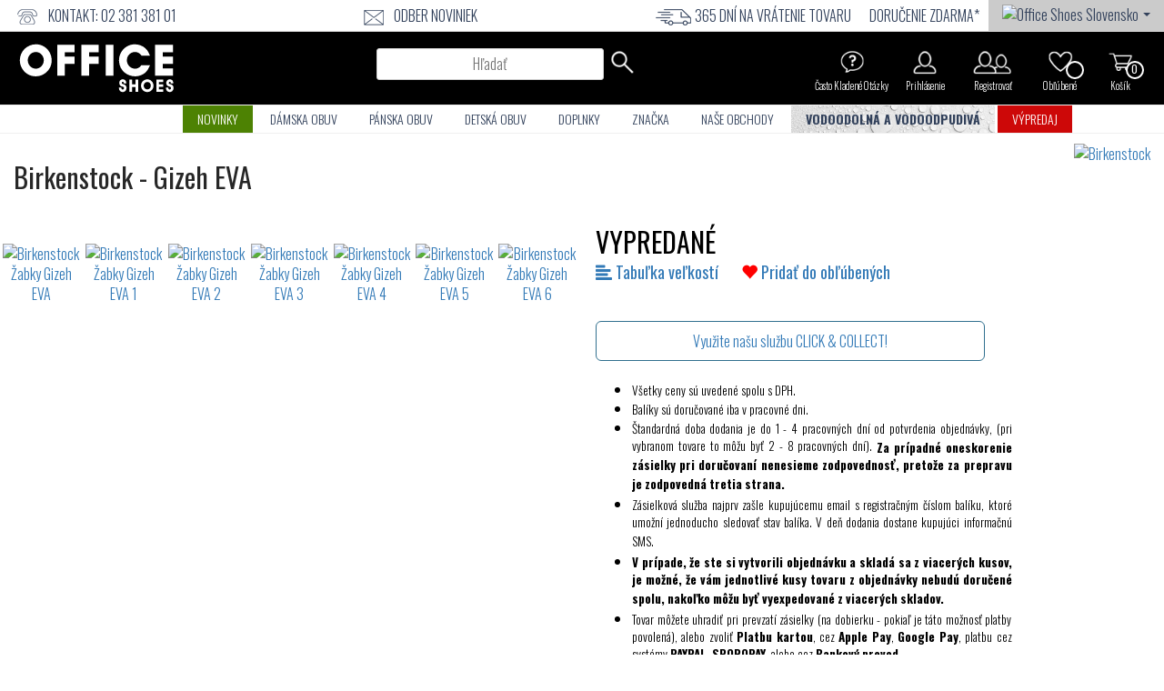

--- FILE ---
content_type: text/html; charset=UTF-8
request_url: https://www.officeshoesonline.sk/topanky-birkenstock-zabky-gizeh-eva/77136
body_size: 36852
content:
<!DOCTYPE html PUBLIC "-//W3C//DTD XHTML 1.0 Transitional//EN"
        "http://www.w3.org/TR/xhtml1/DTD/xhtml1-transitional.dtd">
    <!--[if lt IE 7]><html class="no-js lt-ie9 lt-ie8 lt-ie7" lang="sk"><![endif]-->
    <!--[if IE 7]><html class="no-js lt-ie9 lt-ie8" lang="sk"><![endif]-->
    <!--[if IE 8]><html class="no-js lt-ie9" lang="sk"><![endif]-->
    <!--[if gt IE 8]><!-->
<html class="no-js" lang="sk" data-international-currency="EUR"> <!--<![endif]-->
<head>
    <link rel="preconnect" href="https://cdn.officeshoes.ws">
    <link rel="preconnect" href="https://imgfly.scarabresearch.com">
    <link rel="preload" as="font" href="https://fonts.gstatic.com/s/oswald/v35/TK3iWkUHHAIjg752Fz8Ghe4.woff2" type="font/woff2" crossorigin/>
    <link rel="preload" as="font" href="https://fonts.gstatic.com/s/oswald/v35/TK3iWkUHHAIjg752GT8G.woff2" type="font/woff2" crossorigin/>

            <meta http-equiv="Content-Type" content="text/html;charset=UTF-8"/>
            <meta name="author" content="Office-Shoes"/>
    
    <link rel="alternate" hreflang="sk" href="HTTPS://www.officeshoesonline.sk/topanky-birkenstock-zabky-gizeh-eva/77136"/>
    <meta name="viewport" content="width=device-width, initial-scale=1"/>
    <meta name = "google-site-verification" content = "FRrmqQU_R77haZyr0vnHYd9GEWihz0cj3CBLMBW701o" />    <meta name = "facebook-domain-verification" content = "cq2tvep792bx44vr1xrh8gl19uybv4" />    <meta name="referrer" content="no-referrer-when-downgrade">
    <meta http-equiv="description" name="description" content="Žabky Gizeh EVA 1024580-PNK Obľúbená značka bola založená v roku 1774. Viac ako 230 rokov skúseností a poznatkov zaručujú najlepšie remese"/>
    <meta http-equiv="keywords" name="description" content="Birkenstock,ostatné-materiály-(EVA-pena),Ružová,,Žabky,,,,,,,,,SS2023,Dámske" />    <meta property="og:description" content="Žabky Gizeh EVA 1024580-PNK Obľúbená značka bola založená v roku 1774. Viac ako 230 rokov skúseností a poznatkov zaručujú najlepšie remese"/>
            <meta property="og:site_name" content="Office Shoes"/>
    
        <meta property="og:title"
          content="Birkenstock Žabky - Gizeh EVA - 1024580-PNK - Tenisky, Topánky, Čižmy, Mokasíny, Sandále"/>

    <meta property="og:url" content="https://www.officeshoesonline.sk/topanky-birkenstock-zabky-gizeh-eva/77136"/>
    <meta property="og:type" content="product"/>
    <meta property="fb:app_id" content="332819535003"/>
        <meta property="og:image" content="https://www.officeshoesonline.sk/product_images/2023ss/big/1024580-pnk.jpg" /><meta property="og:image:secure_url" content="HTTPS://www.officeshoesonline.sk/product_images/2023ss/big/1024580-pnk.jpg" /><meta property="og:image:type" content="image/jpeg" /> <meta property="og:image:width" content="480" /><meta property="og:image:height" content="330" />    <link rel="image_src" type="image/jpeg" href="https://www.officeshoesonline.sk/product_images/2023ss/big/1024580-pnk.jpg" />    <link href="https://fonts.googleapis.com/css?family=Oswald:300,400,700&subset=latin-ext" rel="stylesheet">
    <link rel="stylesheet" href="/assets/css/site.css?v=2026012122"/>
    <style type="text/css">
        .glyphicon {
            font-family: "Glyphicons Halflings";
        !important;
        }

        /*.caruzel img {
            display: block;
            width: auto;
            height: auto;
            max-width: 100%!important;
        }*/
    </style>

        <link rel="shortcut icon" type="image/x-icon" href="/assets/img/officeshoes-favico.ico"/>

        <script src="https://cdn.officeshoes.ws/assets/js/jquery.min.js"></script>
    <script src="https://cdn.officeshoes.ws/assets/js/jquery-ui.min.js"></script>
            <script defer src="/assets/js/cookieconsent.js?v=78"></script>
<style>#c-s-bn { background: none; font-size: 12px; border: none; }</style>
<style>.b-tl:hover, .b-tl:active, .b-tl:focus { color: #2d4156 !important; }</style>
<style>#s-rall-bn { padding-right: 10px !important; padding-left: 10px !important; }</style>
                            <script>
    var consent_title = `Podmienky používania súborov Cookies (Cookies Policy)`;
    var consent_description = `<p>Tieto pravidl&aacute; sa t&yacute;kaj&uacute; použ&iacute;vania Port&aacute;lu <a href="http://www.officeshoesonline.sk">www.officeshoesonline.sk</a>.</p>
<p>&nbsp;</p>
<p>Poskytovateľom a&nbsp;prev&aacute;dzkovateľom Port&aacute;lu sme my - spoločnosť <strong>Shoebox Slovakia s. r. o.</strong>, so s&iacute;dlom Pribinova 8, 811 09 Bratislava, IČO: 43 836 666, zap&iacute;san&aacute; v&nbsp;Obchodnom registri&nbsp;Mestsk&eacute;ho s&uacute;du Bratislava III,&nbsp;oddiel: Sro, vložka č.: 49170/B, založen&aacute; v&nbsp;Slovenskej republike. Ak sa v&nbsp;t&yacute;chto pravidl&aacute;ch použ&iacute;va pojem &bdquo;Shoebox &bdquo;my&ldquo;, &bdquo;n&aacute;s&ldquo; a&nbsp;pod. m&aacute; sa t&yacute;m na mysli spoločnosť <strong>Shoebox Slovakia s. r. o.</strong>.</p>
<p>&nbsp;</p>
<p>Dovoľujeme si V&aacute;s upozorniť, že okrem inform&aacute;cii uveden&yacute;ch v&nbsp;tomto dokumente a&nbsp;Podmienkach ochrany s&uacute;kromia pre V&aacute;s platia aj pravidl&aacute; použ&iacute;vania cookies, ktor&eacute; si m&ocirc;žete preč&iacute;tať v&nbsp;r&aacute;mci n&aacute;&scaron;ho pop-up bannera pri n&aacute;v&scaron;teve Port&aacute;lu. V&nbsp;pr&iacute;pade potreby V&aacute;m tento pop-up banner umožn&iacute; kontrolovať nastavenia ochrany Va&scaron;ich osobn&yacute;ch &uacute;dajov sprac&uacute;van&yacute;ch na z&aacute;klade s&uacute;borov cookies.</p>
<p>&nbsp;</p>
<p><strong>Pravidl&aacute; použ&iacute;vania Cookies</strong></p>
<p>Na&nbsp;Port&aacute;li použ&iacute;vame programy cookies na z&iacute;skavanie inform&aacute;ci&iacute; o&nbsp;použ&iacute;vateľoch. Cookies je mal&yacute; d&aacute;tov&yacute; s&uacute;bor, ktor&yacute; sa uklad&aacute; vo Va&scaron;om zariaden&iacute; (napr. v mobilnom zariaden&iacute; alebo poč&iacute;tači) pri použ&iacute;van&iacute; Port&aacute;lu a&nbsp;na určit&yacute; čas uchov&aacute;va inform&aacute;cie o&nbsp;Va&scaron;ich zariadeniach, krokoch a&nbsp;nastaveniach. S&uacute;bor cookies umožn&iacute; Port&aacute;lu pri ďal&scaron;ej n&aacute;v&scaron;teve rozpoznať V&aacute;s prehliadač alebo ukladať Va&scaron;e nastavenia a&nbsp;in&eacute; inform&aacute;cie. Je to bežn&aacute; prax v&auml;č&scaron;iny webov&yacute;ch port&aacute;lov.</p>
<p>S&uacute;bory cookies m&ocirc;žete kontrolovať a/alebo zmazať podľa uv&aacute;ženia &ndash; podrobnosti si pozrite na str&aacute;nke <a href="http://www.allaboutcookies.org/">http://www.allaboutcookies.org/</a>. M&ocirc;žete vymazať v&scaron;etky s&uacute;bory cookies uložen&eacute; vo svojom zariaden&iacute;. V&aacute;&scaron; prehliadač V&aacute;m m&ocirc;že umožniť nastaviť ako m&aacute; spracov&aacute;vať cookies vr&aacute;tane možnosti použ&iacute;vanie cookies &uacute;plne zak&aacute;zať alebo vždy žiadať od V&aacute;s s&uacute;hlas s&nbsp;použit&iacute;m konkr&eacute;tneho cookies s&uacute;boru. Berte v&scaron;ak na vedomie, že niektor&eacute; časti Port&aacute;lu nemusia bez použitia cookies pracovať spr&aacute;vne alebo niektor&eacute; funkcionality nemusia byť dostupn&eacute; v&ocirc;bec.</p>
<p>Pri použ&iacute;van&iacute; Port&aacute;lu m&ocirc;žeme do V&aacute;&scaron;ho zariadenia umiestniť vlastn&eacute; s&uacute;bory cookies, pričom&nbsp;inform&aacute;cie a&nbsp;&uacute;daje z&iacute;skan&eacute; z&nbsp;t&yacute;chto s&uacute;borov sa spravuj&uacute; Podmienkami ochrany s&uacute;kromia.</p>
<p>V&nbsp;r&aacute;mci Port&aacute;lu m&ocirc;žeme použ&iacute;vať dva druhy Cookies, tzv. persistent cookies alebo session cookies. Zatiaľ čo session cookies sa vymaž&uacute; po zavret&iacute; V&aacute;&scaron;ho prehliadača, persistent cookies zostan&uacute; vo Va&scaron;om zariaden&iacute; aj po zavret&iacute; V&aacute;&scaron;ho prehliadača a&nbsp;použij&uacute; sa pri Va&scaron;ej ďal&scaron;ej n&aacute;v&scaron;teve Port&aacute;lu.</p>
<p>Port&aacute;l m&ocirc;že použ&iacute;vať aj in&eacute; n&aacute;stroje na sledovanie a zisťovanie inform&aacute;ci&iacute; o&nbsp;už&iacute;vateľoch s&nbsp;podobnou funkcionalitou (napr. web beacony, Flash cookies, sledovacie URL).</p>
<p>S&uacute;bory cookies a&nbsp;podobn&eacute; monitorovacie n&aacute;stroje použ&iacute;vame na viacero &uacute;čelov, najm&auml; za &uacute;čelom:</p>
<ol>
<li>spr&iacute;stupnenia, prev&aacute;dzkovania Port&aacute;lu a&nbsp;jeho funkcional&iacute;t v&nbsp;požadovanej kvalite a&nbsp;komforte pre použ&iacute;vateľa, napr. automatick&yacute;m prihl&aacute;sen&iacute;m do Z&aacute;kazn&iacute;ckeho profilu, zaisten&iacute;m bezpečnosť po prihl&aacute;sen&iacute;, a&nbsp;pod.;</li>
<li>spr&iacute;stupnenia, prev&aacute;dzkovania Port&aacute;lu a&nbsp;jeho funkcional&iacute;t na r&ocirc;znych webov&yacute;ch str&aacute;nkach, zariadeniach a prehliadačoch;</li>
<li>monitorovania a&nbsp;anal&yacute;zy v&yacute;konu, prev&aacute;dzky a&nbsp;efektivity Port&aacute;lu a&nbsp;jeho zlep&scaron;enia, napr. koľko n&aacute;v&scaron;tevn&iacute;kov bolo na Port&aacute;li či ak&eacute; prehliadače použ&iacute;vaj&uacute;;</li>
<li>zabr&aacute;nenia zneužitia Port&aacute;lu a&nbsp;prevencie a odhalenia podvodn&eacute;ho alebo inak nevhodn&eacute;ho spr&aacute;vania.</li>
</ol>
<p>Na Port&aacute;li m&ocirc;žeme tiež umiestniť s&uacute;bory cookies na&scaron;ich obchodn&yacute;ch partnerov a&nbsp;tret&iacute;ch str&aacute;n najm&auml; analytick&eacute; cookies (Google Analytics), ktor&eacute; umožňuj&uacute; analyzovať, ako n&aacute;v&scaron;tevn&iacute;ci (použ&iacute;vatelia) Port&aacute;l použ&iacute;vaj&uacute;, ďalej cookies soci&aacute;lnych siet&iacute; (Facebook), ktor&eacute; zlep&scaron;uj&uacute; a zjednodu&scaron;uj&uacute; už&iacute;vateľsk&eacute; rozhranie Port&aacute;lu a reklamn&eacute; cookies, ktor&eacute; umožňuj&uacute; zlep&scaron;enie cielenia reklamy na Port&aacute;li. &Uacute;daje z&nbsp;t&yacute;chto cookies z&iacute;skavaj&uacute; priamo ich prev&aacute;dzkovatelia a&nbsp;Shoebox k&nbsp;n&iacute;m nem&aacute; pr&iacute;stup.</p>
<p>S&uacute;bory cookies tret&iacute;ch str&aacute;n umiestnen&eacute; na Port&aacute;li n&aacute;m z&aacute;roveň umožňuj&uacute; zistiť prostredn&iacute;ctvom Pseudonymizovan&yacute;ch &uacute;dajov od tret&iacute;ch str&aacute;n v&scaron;eobecn&eacute; inform&aacute;cie o&nbsp;n&aacute;v&scaron;tevn&iacute;koch str&aacute;nky, napr&iacute;klad o&nbsp;ich preferenci&aacute;ch zisten&yacute;ch na z&aacute;klade nimi nav&scaron;t&iacute;ven&yacute;ch internetov&yacute;ch str&aacute;nok. Tieto &uacute;daje z&iacute;skava tretia strana použ&iacute;van&iacute;m &scaron;pecializovan&yacute;ch s&uacute;borov cookies tzv. &bdquo;trackerov&ldquo;, ktor&eacute; s&uacute; schopn&eacute; identifikovať n&aacute;v&scaron;tevn&iacute;kovo zariadenie (bez konkr&eacute;tnej identifik&aacute;cie osoby) pri n&aacute;v&scaron;teve internetovej str&aacute;nky a&nbsp;zapam&auml;tať si ak&eacute; str&aacute;nky boli prostredn&iacute;ctvom dan&eacute;ho zariadenia nav&scaron;t&iacute;ven&eacute;.</p>
<p>S&uacute;bory cookies tret&iacute;ch str&aacute;n ale m&ocirc;žeme použ&iacute;vať aj na prev&aacute;dzku niektor&yacute;ch integr&aacute;lnych čast&iacute; Port&aacute;lu, ako napr&iacute;klad prev&aacute;dzku helpdesku, pr&iacute;padne na backend support Port&aacute;lu.</p>
<p>S&uacute;bory cookies tret&iacute;ch str&aacute;n (vr&aacute;tane t&yacute;ch použ&iacute;van&yacute;ch trackermi) m&ocirc;žete zmazať alebo zak&aacute;zať rovnako ako &scaron;tandardn&eacute; s&uacute;bory cookies.</p>
<p><br /> <strong>Popis použit&yacute;ch s&uacute;borov cookies:</strong></p>
<p><strong>Nevyhnutn&eacute; pre fungovanie str&aacute;nky</strong><strong>&nbsp;</strong></p>
<table border="1" width="50%" cellspacing="0" cellpadding="2">
<tbody>
<tr>
<td><strong>N&aacute;zov Cookie</strong></td>
<td><strong>Funkcie Cookie</strong></td>
</tr>
<tr>
<td>
<p>cc_cookie_agree</p>
</td>
<td>
<p>Uklad&aacute; stav s&uacute;hlasu použ&iacute;vateľa so s&uacute;bormi cookie pre aktu&aacute;lnu dom&eacute;nu</p>
</td>
</tr>
<tr>
<td>
<p>BRSWS</p>
</td>
<td>
<p>Load Balancer cookies</p>
</td>
</tr>
<tr>
<td>
<p>ofc_sessions</p>
</td>
<td>
<p>Toto cookie zbiera najm&auml; inform&aacute;cie o z&aacute;kazn&iacute;kovi, aby str&aacute;nka mohla spr&aacute;vne fungovať - na z&aacute;klade jeho aktivity na str&aacute;nke</p>
</td>
</tr>
<tr>
<td>
<p>ofcposlednjimodeli</p>
</td>
<td>
<p>Zobrazuje zoznam posledn&yacute;ch prezeran&yacute;ch modelov n&aacute;v&scaron;těvn&iacute;kov</p>
</td>
</tr>
<tr>
<td>
<p>ofctime_open_3</p>
</td>
<td>
<p>Zisťuje, či se popup banner zobrazil n&aacute;v&scaron;těvn&iacute;kovi už predt&yacute;m</p>
</td>
</tr>
<tr>
<td>
<p><strong>Cookies tret&iacute;ch str&aacute;n</strong></p>
</td>
<td>
<p><strong>&nbsp;</strong></p>
</td>
</tr>
<tr>
<td><strong>N&aacute;zov Cookie</strong></td>
<td><strong>Funkcie Cookie</strong></td>
</tr>
<tr>
<td>
<p>IDE</p>
</td>
<td>
<p>Doubleclick - S&uacute;bory cookie IDE se použ&iacute;vaj&iacute; na zobrazovanie rekl&aacute;m Google na weboch, ktor&eacute; nepatria Googlu.</p>
</td>
</tr>
<tr>
<td>
<p>scarab.mayAdd</p>
</td>
<td>
<p>Emarsys - Tento s&uacute;bor cookie sl&uacute;ži na určenie produktov, ktor&eacute; si n&aacute;v&scaron;tevn&iacute;k prezeral.</p>
</td>
</tr>
<tr>
<td>
<p>scarab.visitor</p>
</td>
<td>
<p>Emarsys - Tento s&uacute;bor cookie uklad&aacute; ID n&aacute;v&scaron;tevn&iacute;ka, ktor&eacute; n&aacute;v&scaron;tevn&iacute;ka identifikuje prostredn&iacute;ctvom viacer&yacute;ch rel&aacute;ci&iacute;, aby bol zaisten&yacute; konzistentn&yacute; z&aacute;žitok.</p>
</td>
</tr>
<tr>
<td>
<p>_fbp</p>
</td>
<td>
<p>META platforms - Použ&iacute;v&aacute; Facebook na poskytovanie &scaron;k&aacute;ly reklamn&yacute;ch produktov, ako s&uacute; ponuky v re&aacute;lnom čase od inzerentov tret&iacute;ch str&aacute;n.</p>
</td>
</tr>
<tr>
<td>
<p>fr</p>
</td>
<td>
<p>META platforms - Tento s&uacute;bor cookie sa použ&iacute;va na poskytovanie, meranie a zvy&scaron;ovanie relevantnosti rekl&aacute;m.</p>
</td>
</tr>
<tr>
<td>
<p>&nbsp;sb</p>
</td>
<td>
<p>META platforms - Tieto s&uacute;bory cookie pom&aacute;haj&uacute; zaisťovať ochranu a zabezpečenie v&aacute;&scaron;ho &uacute;čtu, &uacute;dajov a Produktov Meta.</p>
</td>
</tr>
<tr>
<td>
<p>glm_usr_tmp</p>
</td>
<td>
<p>Glami - Zhromažďuje &uacute;daje o n&aacute;v&scaron;těvn&iacute;koch, ktor&eacute; s&uacute;visia s n&aacute;v&scaron;tevami použ&iacute;vateľov na webe, ako je počet n&aacute;v&scaron;tev, priemern&aacute; doba str&aacute;ven&aacute; na webe a ak&eacute; str&aacute;nky boli nač&iacute;tan&eacute;, za &uacute;čelom zobrazovania cielen&yacute;ch rekl&aacute;m.</p>
</td>
</tr>
<tr>
<td>
<p>glm_usr</p>
</td>
<td>
<p>Glami -Zhromažďuje &uacute;daje o n&aacute;v&scaron;tevn&iacute;koch s&uacute;visiace s n&aacute;v&scaron;tevami použ&iacute;vateľa na webe, ako je počet n&aacute;v&scaron;tev, priemern&aacute; doba str&aacute;ven&aacute; na webe a ak&eacute; str&aacute;nky boli nač&iacute;tan&eacute;, za &uacute;čelom zobrazov&aacute;nia cielen&yacute;ch rekl&aacute;m.</p>
</td>
</tr>
<tr>
<td>
<p>_gid</p>
</td>
<td>
<p>Google - S&uacute;bor cookie se použ&iacute;va na ukladanie inform&aacute;ci&iacute; o tom, ako n&aacute;v&scaron;těvn&iacute;ci použ&iacute;vaj&iacute; webov&uacute; str&aacute;nku, a pom&aacute;h&aacute; pri vytv&aacute;ran&iacute; analytickej spr&aacute;vy o tom, ako sa webovej str&aacute;nke dar&iacute;. Zhromažden&eacute; &uacute;daje vr&aacute;tane počtu n&aacute;v&scaron;tevn&iacute;kov, zdroje, odkiaľ poch&aacute;dzaj&uacute;, a nav&scaron;t&iacute;ven&yacute;ch str&aacute;nok v anonymnej podobe.</p>
</td>
</tr>
<tr>
<td>NID</td>
<td>Google - Tento s&uacute;bor cookie obsahuje jedinečn&eacute; ID, použ&iacute;van&eacute; k zapam&auml;taniu va&scaron;ich preferenci&iacute; a ďal&scaron;&iacute;ch inform&aacute;ci&iacute;, ako je v&aacute;&scaron; preferovan&yacute; jazyk, koľko v&yacute;sledkov vyhľad&aacute;vania chcete zobrazit na str&aacute;nke s v&yacute;sledkami (napr&iacute;klad 10 alebo 20) a či chcete mať zapnut&yacute; filter Bezpečn&eacute; vyhľad&aacute;vanie Google.</td>
</tr>
<tr>
<td>1P_JAR</td>
<td>Google - Tieto s&uacute;bory cookie sa použ&iacute;vaj&iacute; na zhromažďovanie &scaron;tatist&iacute;k str&aacute;nok a sledovania miery konverzie.</td>
</tr>
<tr>
<td>_gat</td>
<td>Google analytics - Tento s&uacute;bor cookie sa použ&iacute;va na obmedzenie r&yacute;chlosti požiadaviek. Použ&iacute;va sa na zhromažďovanie inform&aacute;ci&iacute; o tom, ako n&aacute;v&scaron;tevn&iacute;ci použ&iacute;vaj&uacute; na&scaron;e webov&eacute; str&aacute;nky.</td>
</tr>
<tr>
<td>_gali</td>
<td>Google analytics - Tento s&uacute;bor cookie použ&iacute;va Google Analytics na určenie, na ktor&eacute; odkazy na str&aacute;nke sa klikalo.</td>
</tr>
<tr>
<td>_ga</td>
<td>Google Analytics - Tento s&uacute;bor cookie umožňuje službe odl&iacute;&scaron;iť jedn&eacute;ho použ&iacute;vateľa od druh&eacute;ho a trv&aacute; 2 roky. Použ&iacute;va ho ak&yacute;koľvek web, ktor&yacute; implementuje Google Analytics, vr&aacute;tane služieb Google.</td>
</tr>
<tr>
<td>ssupp.vid</td>
<td>Smartsupp - Hlavn&yacute;m &uacute;čelom tohto cookie je identifik&aacute;cia n&aacute;v&scaron;tevn&iacute;kov webov&yacute;ch str&aacute;nok. Na z&aacute;klade toho je možn&eacute; pri op&auml;tovnom nač&iacute;tan&iacute; str&aacute;nky sp&aacute;rovať n&aacute;v&scaron;tevn&iacute;ka s konverz&aacute;ciou. Vďaka tomu prebiehaj&uacute;ce konverz&aacute;cie nezmizn&uacute; ani po op&auml;tovnom nač&iacute;tan&iacute; str&aacute;nky, a teda n&aacute;v&scaron;tevn&iacute;ci m&ocirc;žu pokračovať tam, kde skončili. Tato cookie teda umožňuje zobraziť zdroj, inform&aacute;cie o prehliadači a počet n&aacute;v&scaron;tev, ktor&eacute; s&uacute; uveden&eacute; v informaci&aacute;ch o n&aacute;v&scaron;tevn&iacute;kovi v Dashboard.</td>
</tr>
<tr>
<td>ssupp.visits</td>
<td>Smartsupp - Tento s&uacute;bor cookie sa použ&iacute;va na ukladanie počtu predch&aacute;dzaj&uacute;cich n&aacute;v&scaron;tev n&aacute;v&scaron;tevn&iacute;ka. Na z&aacute;klade toho je možn&eacute; n&aacute;sledne presnej&scaron;ie zacieliť automatick&eacute; spr&aacute;vy a chatboty.</td>
</tr>
<tr>
<td>gp_s</td>
<td>Identifik&aacute;tor rel&aacute;cie prehliadača. Marketingov&eacute; cookies</td>
</tr>
<tr>
<td>gp_g</td>
<td>Marketingov&eacute; cookies</td>
</tr>
</tbody>
</table>
<div style="margin-left: 40px;">&nbsp;</div>
<div><strong>Životnosť s&uacute;boru cookies (d&aacute;tum vymazania)</strong></div>
<div><br /><strong> Nevyhnutn&eacute; pre fungovanie str&aacute;nky</strong></div>
<table border="1" width="50%" cellspacing="0" cellpadding="2">
<tbody>
<tr>
<td><strong>N&aacute;zov Cookie</strong></td>
<td><strong>Trvanie Cookie</strong></td>
</tr>
<tr>
<td>cc_cookie_agree</td>
<td>12 mesiacov</td>
</tr>
<tr>
<td>BRSWS</td>
<td>Session - 0</td>
</tr>
<tr>
<td>ofc_sessions</td>
<td>3 dni</td>
</tr>
<tr>
<td>ofcposlednjimodeli</td>
<td>12 mesiacov</td>
</tr>
<tr>
<td>ofctime_open_3</td>
<td>1 deň</td>
</tr>
<tr>
<td>&nbsp;</td>
<td>&nbsp;</td>
</tr>
<tr>
<td><strong>Cookies tret&iacute;ch str&aacute;n</strong></td>
<td>&nbsp;</td>
</tr>
<tr>
<td><strong>N&aacute;zov Cookie</strong></td>
<td><strong>Trvanie Cookie</strong></td>
</tr>
<tr>
<td>IDE</td>
<td>1 rok</td>
</tr>
<tr>
<td>scarab.mayAdd</td>
<td>Session - 0</td>
</tr>
<tr>
<td>scarab.visitor</td>
<td>1 rok</td>
</tr>
<tr>
<td>_fbp</td>
<td>3 mesiace</td>
</tr>
<tr>
<td>fr</td>
<td>90 dn&iacute;</td>
</tr>
<tr>
<td>sb</td>
<td>2 roky</td>
</tr>
<tr>
<td>glm_usr_tmp</td>
<td>1 rok</td>
</tr>
<tr>
<td>glm_usr</td>
<td>1 rok</td>
</tr>
<tr>
<td>_gid</td>
<td>2 dni</td>
</tr>
<tr>
<td>NID</td>
<td>6 mesiacov</td>
</tr>
<tr>
<td>1P_JAR</td>
<td>2 t&yacute;ždne</td>
</tr>
<tr>
<td>_gat</td>
<td>1 min&uacute;ta</td>
</tr>
<tr>
<td>_gali</td>
<td>30 sek&uacute;nd</td>
</tr>
<tr>
<td>_ga</td>
<td>2 roky</td>
</tr>
<tr>
<td>ssupp.vid</td>
<td>6 mesiacov</td>
</tr>
<tr>
<td>ssupp.visits</td>
<td>6 mesiacov</td>
</tr>
<tr>
<td>gp_s</td>
<td>30 dn&iacute;</td>
</tr>
<tr>
<td>gp_g</td>
<td>Session -0</td>
</tr>
</tbody>
</table>
<p>&nbsp;</p>
<p>&nbsp;</p>
<p>Bratislava, 01. 02. 2022</p>`;
    window.addEventListener('load', function(){
        var cc = initCookieConsent();

        cc.run({
            current_lang: 'sk',
            autoclear_cookies: true,
            theme_css: '/assets/css/cookieconsent.css?v=78',
            page_scripts: true,
            cookie_name: 'cc_cookie_agree',
            cookie_expiration: 365,
            onFirstAction: function(user_preferences, cookie) {
                $.ajax({
                    url: '/ajax/unset_cookies',
                    method: 'post',
                    data: {
                        url: 'HTTPS://www.officeshoesonline.sk/topanky-birkenstock-zabky-gizeh-eva/77136'
                    },
                    dataType: 'html',
                    success: function (item) {
                                                try {
                            let element = cookie.level;
                            let is_analytics = element.includes('analytics');
                            var analytics_storage = 'denied';
                            if (is_analytics) {
                                analytics_storage = 'granted';
                            }
                            let is_targeting = element.includes('targeting');
                            var ad_storage = 'denied';
                            var ad_user_data = 'denied';
                            if (is_targeting) {
                                ad_storage = 'granted';
                                ad_user_data = 'granted';
                            }
                            let is_personalized = element.includes('personalized');
                            var personalization_storage = 'denied';
                            if (is_personalized) {
                                personalization_storage = 'granted';
                            }
                            window.dataLayer = window.dataLayer || [];
                            function gtag(){dataLayer.push(arguments);}
                            gtag('consent', 'update', {
                                'ad_storage': ad_storage,
                                'analytics_storage': analytics_storage,
                                'personalization_storage': personalization_storage,
                                'ad_personalization': personalization_storage,
                                'ad_user_data': ad_user_data
                            });
                        } catch (e) { }
                                                // window.location.reload();
                    }
                });
            },
            onAccept: function (cookie) { },
            onChange: function (cookie, changed_categories) {
                $.ajax({
                    url: '/ajax/unset_cookies',
                    method: 'post',
                    data: {
                        url: 'HTTPS://www.officeshoesonline.sk/topanky-birkenstock-zabky-gizeh-eva/77136'
                    },
                    dataType: 'html',
                    success: function (item) {
                                                try {
                            let element = cookie.level;
                            let is_analytics = element.includes('analytics');
                            var analytics_storage = 'denied';
                            if (is_analytics) {
                                analytics_storage = 'granted';
                            }
                            let is_targeting = element.includes('targeting');
                            var ad_storage = 'denied';
                            var ad_user_data = 'denied';
                            if (is_targeting) {
                                ad_storage = 'granted';
                                ad_user_data = 'granted';
                            }
                            let is_personalized = element.includes('personalized');
                            var personalization_storage = 'denied';
                            if (is_personalized) {
                                personalization_storage = 'granted';
                            }
                            window.dataLayer = window.dataLayer || [];
                            function gtag(){dataLayer.push(arguments);}
                            gtag('consent', 'update', {
                                'ad_storage': ad_storage,
                                'analytics_storage': analytics_storage,
                                'personalization_storage': personalization_storage,
                                'ad_personalization': personalization_storage,
                                'ad_user_data': ad_user_data
                            });
                        } catch (e) { }
                                                // window.location.reload();
                    }
                });
            },
            languages: {
                'sk': {
                    consent_modal: {
                        title: 'Používame cookies!',
                        description: 'Táto stránka používa cookies!',
                        primary_btn: {
                            text: 'Potvrdiť všetky cookies',
                            role: 'accept_all' // 'accept_selected' or 'accept_all'
                        },
                        secondary_btn: {
                            text: 'Chcem si vybrať',
                            role: 'settings' // 'settings' or 'accept_necessary'
                        }
                    },
                    settings_modal: {
                        title: 'Používanie cookies 📢',
                        title_one: '',
                        description_one: 'Súbory cookies nám pomáhajú zlepšovať používanie nášho webu. Vďaka nim Vám ľahšie zobrazíme to, čo hľadáte. Navyše nám spoločne s našimi partnermi umožníte, aby sme vám zobrazili iba pre vás relevantné reklamné ponuky. <br> Môžete si zvoliť: nesúhlas, svoje vlastné nastavenia, alebo ak nám udelíte súhlas a prijmete všetky cookies, umožníte nám, aby sme ich využívali na všetky spomínané účely. Vaša voľba sa bude vzťahovať na web <a href="https://www.officeshoesonline.sk">www.officeshoesonline.sk</a> a jeho subdomény.<br><br><a href="#" class="cc-tab-btn" data-tab-id="3">Viac informácií získate v Pravidlách používania cookies.</a>',
                        title_two: consent_title,
                        description_two: consent_description,
                        tab_one_name: 'Nesuhlasím',
                        tab_two_name: 'Podrobné nastavenie',
                        tab_three_name: 'Souhlasím',
                        save_settings_btn: 'Uložiť nastavenia',
                        details_settings_btn: 'Podrobné nastavenie',
                        accept_all_btn: 'Potvrdiť všetky cookies',
                        reject_all_btn: 'Iba potrebné',
                        close_btn_label: 'Zavrieť',
                        cookie_table_headers: [
                            {col1: 'Meno'},
                            {col2: 'Hodnota'},
                            {col3: 'Doména'},
                            {col4: 'Popis'}
                        ],
                        blocks: [
                            {
                                title: '',
                                description: '"Súbory cookie používame na zabezpečenie základných funkcií webových stránok a na zlepšenie vášho online zážitku. Pre každú kategóriu si môžete vybrať, kedykoľvek môžte funkciu vypnúť a zapnúť..'
                            }, {
                                title: 'Technické cookies',
                                description: 'Technické cookies sú nevyhnutné pre správne fungovanie webu a všetkých funkcií, ktoré ponúka. Sú zodpovedné oi za uchovávanie produktov v košíku, zobrazovanie zoznamu obľúbených výrobkov, fungovanie filtrov, nákupný proces a ukladanie nastavenia súkromia. Z tohto dôvodu technické cookies nemôžu byť individuálne deaktivované alebo aktivované a nepožadujeme Váš súhlas s využitím technických cookies na našom webe.<br><br><a href="/main/clear_all_cookies">Vymažte všetky súbory cookie</a>',
                                toggle: {
                                    value: 'necessary',
                                    enabled: true,
                                    readonly: true
                                },
                                                            }, {
                                title: 'Personalizované cookies',
                                description: 'Tieto súbory cookies sú nevyhnutné, aby sme prispôsobili náš obchod práve vašim konkrétnym potrebám. Práve používanie personalizovaných cookies nám umožňuje ponúkať vám dodatočné funkcie, ako napríklad odporúčania výrobkov prispôsobených presne vašim potrebám. Všetky súbory cookies na našich stránkach sú v úplnom bezpečí a slúžia len na vytvorenie ponuky konkrétne Vám na mieru.',
                                toggle: {
                                    value: 'personalized',
                                    enabled: false,
                                    readonly: false
                                },
                                                            }, {
                                title: 'Analytické cookies',
                                description: 'Analytické cookies nám umožňujú meranie výkonu nášho webu a našich reklamných kampaní. Ich pomocou určujeme počet návštev a zdroje návštev našich internetových stránok. Údaje získané pomocou týchto cookies spracovávame súhrnne, bez použitia identifikátorov, ktoré ukazujú konkrétnych užívateľov nášho webu. Ak vypnete analytické cookies vo vzťahu k Vašej návšteve, bohužiaľ strácame možnosť analýzy výkonu, optimalizácie opatrení a nastavenie stránok pre našich zákazníkov.',
                                toggle: {
                                    value: 'analytics',
                                    enabled: false,
                                    readonly: false
                                },
                                                            }, {
                                title: 'Reklamné cookies',
                                description: 'Reklamné cookies používame my či naši partneri, aby sme Vám mohli zobraziť najvhodnejšie obsahy a reklamy ako na našich stránkach, tak na stránkach tretích subjektov. Vďaka tomu môžeme vytvárať profily založené konkrétne na Vašich unikátnych záujmoch (tzv. „pseudonymizované profily“). Na základe týchto informácií nie je spravidla možná bezprostredná identifikácia Vašej osoby, pretože sú používané iba pseudonymizované údaje. Pokiaľ nevyjadríte súhlas, bohužiaľ nebudete príjemcom obsahov a reklám prispôsobených Vašim originálnym záujmom a potrebám.',
                                toggle: {
                                    value: 'targeting',
                                    enabled: false,
                                    readonly: false
                                },
                                                            }, {
                            }
                        ]
                    }
                }
            }
        });
    });
</script>
    <style>#s-c-bn { display: none !important; }</style>
<style>#cc_div #cm { display: none !important; } #cm-ov { background: none !important; } .cc-wrapper-tab-2, #s-bl { display: none; }</style>
<style>
    @media screen and (min-width: 800px) {
            #cs {
            width: max-content !important;
            margin: auto;
        }

        #s-cnt {
            width: max-content !important;
        }

        #cs {
            height: 600px !important;
        }
        #s-inr {
            min-width: 750px !important;
        }
            .cc-tab-wrapper-div {
            padding: 0 2.1em !important;
        }
        .cc-wrapper-tab-1, .cc-wrapper-tab-2 {
            padding: 1.3em 2.1em !important;
        }
        #cs {
            top: 0;
        }
    }
    @media screen and (max-width: 800px) {
        #s-cnt {
            top: unset !important;
        }
        #s-inr {
            min-width: 300px !important;
        }
        #s-hdr {
            height: 55px !important;
        }
        #s-inr {
            padding-top: 54px !important;
        }
        .cc-tab-btn {
            display: table-cell !important;
            vertical-align: middle !important;
            border-bottom: 0 !important;
            text-decoration: underline !important;
            /*height: 56px !important;*/
        }
        .cc-tab-wrapper-div {
            padding: 0 !important;
        }
        .cc-wrapper-tab-1, .cc-wrapper-tab-2, #s-bl {
            padding-left: 15px !important;
            padding-right: 15px !important;
        }
        #c-s-in {
            top: unset !important;
        }
        #cs, #s-cnt {
            bottom: 0 !important;
            max-height: 60vh !important;
        }
    }
    #s-bl {
        padding-top: 0 !important;
    }
    #s-c-bnc {
        width: 40px !important;
    }
    #s-sv-bn {
        display: none;
    }
    .cc-wrapper-tab-1, .cc-wrapper-tab-2 {
        margin: 4px !important;
        height: 100% !important;
        overflow-y: overlay;
        overflow-x: hidden;
    }
    .c-bl {
        margin: 4px !important;
    }
    #s-bl {
        padding-bottom: 50px !important;
    }
    .cc-wrapper-tab-1::-webkit-scrollbar-thumb, .cc-wrapper-tab-2::-webkit-scrollbar-thumb {
        background: #cfd5db;
        border-radius: 100em;
    }
    .cc-wrapper-tab-1::-webkit-scrollbar, .cc-wrapper-tab-2::-webkit-scrollbar {
        width:.4em;
        height:100%;
        background:0 0;
        border-radius:0 .25em .25em 0;
    }
    .cc-wrapper-tab-1::-webkit-scrollbar-thumb:hover, .cc-wrapper-tab-2::-webkit-scrollbar-thumb:hover {
        background:#9199a0;
    }
    .cc-wrapper-tab-1::-webkit-scrollbar-button, .cc-wrapper-tab-2::-webkit-scrollbar-button {
        width:10px;height:5px
    }
    .cc-wrapper-tab-1 div, .cc-wrapper-tab-2 div {
    }
    .cc-tab-wrapper {
        display: inline-flex;
        list-style: none;
    }
    .cc-tab-wrapper-div {
        border-bottom: 1px solid !important;
        border-bottom-color: #f1f3f5 !important;
    }
    .cc-tab-1 a {
        border-bottom: none !important;
        border-radius: 0 !important;
    }
    .cc-tab-btn {
        background: none !important;
    }
    .cc-tab-btn-active {
        color: #2d4156 !important;
        background: #eaeff2 !important;
    }
    .cc-wrapper-tab-text {
        padding-bottom: 40px !important;
    }
    .cc-tab-wrapper {
        display: none !important;
    }
</style>
<script>
    $(document).ready(function() {
        $(document).on('click', '.details_settings_btn', function (e) {
            e.preventDefault();
            $('.cc-wrapper-tab-1').hide();
            $('#s-bl').hide();
            $('.cc-wrapper-tab-2').hide();
            $('#s-bl').show();
            $('.details_settings_btn').hide();
            $('#s-sv-bn').show();
        });


                $('html').addClass('show--settings');
                $(document).on('click', '.cc-tab-btn', function (e) {
            e.preventDefault();
            let element = $(this).data('tab-id');
            $('.cc-tab-btn').removeClass('cc-tab-btn-active');
            $('.cc-tab-btn-' + element).addClass('cc-tab-btn-active');

            $('.cc-wrapper-tab-1').hide();
            $('#s-bl').hide();
            $('.cc-wrapper-tab-2').hide();
            if (element == 1) {
                $('.cc-wrapper-tab-1').show();
            } else if (element == 2) {
                $('#s-bl').show();
                $('.details_settings_btn').hide();
                $('#s-sv-bn').show();
            } else {
                $('.cc-wrapper-tab-2').show();
            }
                            $('.cc-wrapper-tab-text').children('table').hide();
                    });
    });
</script>
            <!--<script>window.jQuery || document.write('&amp;lt;script src="/assets/js/vendor/jquery-1.11.2.min.js">&amp;lt;\/script>')</script>-->
    <title>Birkenstock Žabky - Gizeh EVA - 1024580-PNK - Tenisky, Topánky, Čižmy, Mokasíny, Sandále</title>

                <!-- Start of SmartSupp Live Chat script -->
                
    
                            
                                                        <!-- Google Tag Manager -->

        <script>(function (w, d, s, l, i) {
                w[l] = w[l] || [];
                w[l].push({
                    'gtm.start':
                        new Date().getTime(), event: 'gtm.js'
                });
                var f = d.getElementsByTagName(s)[0],
                    j = d.createElement(s), dl = l != 'dataLayer' ? '&l=' + l : '';
                j.async = true;
                j.src =
                    'https://www.googletagmanager.com/gtm.js?id=' + i + dl;
                f.parentNode.insertBefore(j, f);
            })(window, document, 'script', 'dataLayer', 'GTM-N4KX3FG');</script>
        <!-- End Google Tag Manager -->
                                        <!-- Global site tag (gtag.js) - Google Ads: 22092217-5 -->
        <script>
                        window.dataLayer = window.dataLayer || [];
            function gtag(){dataLayer.push(arguments);}
            gtag('consent', 'default', {
                'ad_storage': 'denied',
                'analytics_storage': 'denied',
                'personalization_storage': 'denied',
                'ad_personalization': 'denied',
                'ad_user_data': 'denied'
            });
                    </script>
        <script async src="https://www.googletagmanager.com/gtag/js?id=UA-22092217-5"></script>

        <script>
            window.dataLayer = window.dataLayer || [];
            function gtag(){dataLayer.push(arguments);}
            gtag('js', new Date());
            gtag('config', 'UA-22092217-5');
            gtag('config', 'AW-939746243',  { 'allow_enhanced_conversions':true } );
        </script>
                
    
                        <script type="text/javascript">
        var base_url = "HTTPS://www.officeshoesonline.sk/";
    </script>
    <script type="application/ld+json">
        {
            "@context": "http://schema.org/",
            "@type": "Organization",
            "name": "Office Shoes",
            "description": "Svetoznáme značky pod jednou strechou! najznámejšie značky, športovo elegantné topánky a tenisky, baleríny, žabky, šlapky, sandále, čižmy.",
            "telephone": "02 381 381 01",
            "url": "https://www.officeshoesonline.sk/",
            "logo": "https://www.officeshoesonline.sk/assets/img/logo-officeshoes-b.svg",
            "email": "officeshoesonline@officeshoesonline.sk",
            "sameAs": [
                "https://www.facebook.com/OfficeShoesSlovakia",
                "https://www.instagram.com/officeshoesslovakia/"
            ]
        }

    </script>
</head><body>
<!--[if lt IE 8]>
<p class="browserupgrade">You are using an <strong>outdated</strong> browser. Please <a href="http://browsehappy.com/">upgrade
	your browser</a> to improve your experience.</p>
<![endif]-->
<div class="to-top"><span class="glyphicon glyphicon-arrow-up"></span>
</div>
<div class="container-fluid">
	                                <style>
    .panda_img{
        height: 27px;
        margin-bottom: 1px;
    }
    @media screen and (min-width: 1400px) {
        .panda_img{
            height: 35px;
        }
    }
</style>
<style>
    .mainmenu-top{
        background-color: #ebebeb;
    }
</style>
    <style>
        body{
            background-color: #ffffff;
        }
        .mainmenu-top{
            background-color: #ffffff;
        }
        .middlemenu_container{
            background-color: #000000;
            display: flex;
            align-items: center;
        }
        .middlemenu{
            margin-bottom: 0;
            padding-top: 0;
        }
        .middlemenu li{
            padding: 0 7px;
        }
        .middlemenu li a{
            padding: 5px 12px;
            display: inherit;
        }
        .middlemenu li a img{
            height: 28px;
        }
        .middlemenu li span{
            color: #ffffff;
        }
        .middlemenu li a span{
            background-color: #000000;
            color: #ffffff;
            text-transform: capitalize;
        }
        .search-header-feature__input{
            /*margin-top: 0;*/
            margin-top: 4px;
        }
        .middlemenu .search form{
            display: flex;
        }
        nav .logo{
            background-color: #000000;
        }
        main .contentpage h1, main .contentpage h2{
            color: #000000;
        }
        .checkout-title h1{
            color: #000000;
        }
        #cart-info-left h1, section .cart-info-left h1{
            color: #000000;
        }
        .finish-order-btn{
            background-color: #000000;
        }
        .shopsaside{
            background-color: #585858;
        }
        .shopsaside h4{
            background-color: #000000;
        }
        .fixed-product-container{
            background-color: #000000;
        }
        main .contentpage .product-info button.add-to-cart, main .productpage .product-info button.add-to-cart{
            background-color: #000000;
        }
        .main .contentpage h2 a{
            color: #000000;
        }
        nav ul.mobile-menu li.cart.active a{
            color: #ffffff;
        }
        .productlist article .old-price, .top-models article .old-price{
            color: #aa0000;
        }
        .productlist article .price, .top-models article .price{
            color: #000000;
        }
        .product-article .hover-content .article-sizes button{
            background-color: #000000;
        }
        .product-article .hover-content .article-sizes button:hover{
            background-color: #585858;
            color: #ffffff;
        }
        .product-article .hover-content .article-sizes button{
            transition: 0.2s ease all;
        }
        .product-article_sizes-wrapper div button:hover{
            background-color: #000000;
        }
        main .contentpage .product-info .price, main .productpage .product-info .price{
            color: #000000;
            transition: 0.2s ease all;
        }
        main .contentpage .tab-headers div.active, main .productpage .tab-headers div.active{
            color: #000000;
        }
        main .contentpage .tags a, main .productpage .tags a{
            color: #585858 ;
        }
        section.brands-letters h1{
            color: #000000;
        }
        .go-to-letter{
            color: #585858;
        }
        .filter-bar .filter-button.filter-button span.hidden-md.hidden-lg{
            color: #000000;
        }
        button#mobile-refine-btn span{
            background-color: #ffffff;
            color: #000000;
        }
        .filter-bar .clear_filters, .filter-bar .filter-details{
            color: #000000;
        }
        .filter-bar .filter-details i{
            color: #000000;
        }
        @media screen and (min-width: 992px) {
            aside section .filter-heading{
                color: #000000;
            }
            aside section{
                border-bottom-color: #000000;
            }
            aside section li.checked{
                color: #000000;

            }
            aside section.sizes li.checked, aside section.sizes li:hover{
                background-color: #000000;
            }
        }
        @media screen and (max-width: 991px) {
            header {
               background-color: black;
            }
            nav ul.mobile-menu li a{
                color: #ffffff;
            }
            nav .glyphicon-search{
                color: #ffffff;
            }
            nav ul.mobile-menu li.menu-open-close .hamburger-menu span{
                background-color: #ffffff;
            }
            aside .login, aside .register{
                background-color: #f6f6f6;
            }
            aside .login a, aside .register a{
                color: #000000;
            }
            aside section .filter-heading{
                background-color: #000000;
                border-bottom: 1px solid #ffffff;
            }
            aside section .filter-heading.active, aside section .filter-heading:focus{
                background-color: black;
            }
            aside section li{
                border-bottom-color: #000000;
            }
            aside section li a{
                color: #000000;
            }
            aside section li a:hover{
                background-color: #000000;
                color: #ffffff;
            }
            aside section li.filter > a::after {
                background: url('/assets/img/chevron-down-solid-white.svg') center/14px no-repeat;
                filter: invert(95%) sepia(0) saturate(7498%) hue-rotate(84deg) brightness(109%) contrast(99%);

            }
            aside section li.filter:hover > a::after {
                filter: none;
            }
            aside section li.filter.active > a{
                background-color: #000000;
            }
            aside section li.filter.active > a::after {
                filter: none;

            }
            aside section li .final-filter{
                color: #000000;
            }
            aside section li.filter .final-filter:focus, aside section li.filter .final-filter:hover{
                background-color: #585858;
            }
        }
        footer .links{
            background-color: #000000;
        }
        footer .links .colophon{
            background-color: #000000;
            border-top: none;
        }
        footer .newslletersignup{
            background-color: #000000;
        }

        .visuallyhidden {
            border: 0;
            clip: rect(0 0 0 0);
            height: 1px;
            margin: -1px;
            overflow: hidden;
            padding: 0;
            position: absolute;
            width: 1px;
            filter: invert(1);
        }
    </style>

<header>
    <nav role="navigation" class="col-lg-12">
        <div class="col-lg-12 col-md-12  mainmenu abovemenu hidden-sm hidden-xs" style="">
            <ul class="mainmenu-top" style="padding: 0;margin: 0;height: 100%">
				
					                        <li class="dropdown flags right" id="menu1">
                            <a class="dropdown-toggle" data-toggle="dropdown" href="#menu1" title="Office Shoes Slovensko">
                                <img src="https://cdn.officeshoes.ws/images/flag-sk.png" alt="Office Shoes Slovensko">
                                <b class="caret"></b>
                            </a>
                            <ul class="dropdown-menu">
                                <li><a href="https://www.officeshoes.hu/" title="Office Shoes Magyarország"><img
                                                src="https://cdn.officeshoes.ws/images/flag-hu.png" alt="Office Shoes Magyarország>" height="24" width="24"/></a>
                                </li>
                                <li><a href="https://www.officeshoes.ro/" title="Office Shoes România"><img
                                                src="https://cdn.officeshoes.ws/images/flag-ro.png" alt="Office Shoes România" height="24" width="24"/></a>
                                </li>
                                <li><a href="https://www.officeshoes.cz/" title="Office Shoes Česká republika"><img
                                                src="https://cdn.officeshoes.ws/images/flag-cz.png" alt="Office Shoes Česká republika" height="24" width="24"/></a>
                                </li>
                                <li><a href="https://www.officeshoesonline.sk/" title="Office Shoes Slovensko"><img
                                                src="https://cdn.officeshoes.ws/images/flag-sk.png" alt="Office Shoes Slovensko" height="24" width="24"/></a>
                                </li>
                                <li><a href="https://www.officeshoes.hr/" title="Office Shoes Hrvatska"><img
                                                src="https://cdn.officeshoes.ws/images/flag-hr.png" alt="Office Shoes Hrvatska" height="24" width="24"/></a>
                                </li>
                                <li><a href="https://www.officeshoes.pl/" title="Office Shoes Polska"><img
                                                src="https://cdn.officeshoes.ws/images/flag-pl.png" alt="Office Shoes Polska" height="24" width="24"/></a>
                                </li>
                                <li><a href="https://www.officeshoes.si/" title="Office Shoes Slovenija"><img
                                                src="https://cdn.officeshoes.ws/images/flag-si.png" alt="Office Shoes Slovenija" height="24" width="24"/></a>
                                </li>
                                                                                                <li><a href="https://www.officeshoescee.com/" title="Office Shoes EN"><img
                                                src="https://cdn.officeshoes.ws/images/flag-en.png" alt="Office Shoes EU" height="24" width="24"/></a>
                                </li>
                                                    </ul>
                        </li>

									                <li class="customer-service"                      <span>
                                                    <img src="/assets/contact_phone.png" alt="Contact phone">
                                            </span>
					Kontakt: 02 381 381 01                                    </li>
				                    <li class="head_newsletter">
                        <span>
                                                    <img src="/assets/newsletter.png" alt="Newsletter">
                                                </span>
                        <a href="#" class="newsletter-popup text-uppercase"
                           title="Odber noviniek">Odber noviniek</a>
                    </li>
								
																                    <li class="shipping_delivery_info "  data-toggle="tooltip" data-placement="bottom" title="* za podmienok uvedených v košíku pred dokončením nákupu"  >Doručenie zdarma*</li>
                    <li class="shipping_delivery_info"  data-toggle="tooltip" data-placement="bottom" title="Lehota 365 dní na vrátenie tovaru sa nevzťahuje na produkty UGG!"  ><span> <img src="/assets/delivery.png" alt="money return"> </span>365 dní na vrátenie tovaru</li>
                

            </ul>

        </div>
		            <div>
				                    <a href="/" title="Office Shoes" class="col-lg-2 col-md-3 col-sm-4 col-xs-4 logo">
                        <img src="/assets/img/logo-officeshoes-b.svg" alt="Office Shoes" height="100%" width="100%"/>
                    </a>
                            </div>
		        <div class="col-lg-10 col-md-9 hidden-sm hidden-xs  middlemenu_container">
            <ul class="col-lg-12 col-md-12 middlemenu ">
                <li class="search search-box">
					<form action="HTTPS://www.officeshoesonline.sk/products/search" method="post" accept-charset="utf-8">
                    <label class="visuallyhidden" for="header-search-1">Hľadať</label>
                    <input type="text" autocomplete="off" name="q" id="header-search-1" value="" placeholder="Hľadať" class="search-header-feature__input clearable"/>
                    <div class="search__form__products">
                        Zadajte značku, názov modelu alebo typ topánok...                    </div>
				    <button type="submit">
                            <img src="/assets/img/search1-w.png" alt="hladat" style="height: 28px;">
                    </button>
					</form>                </li>
                <li>
                    <a href="/cart" title="Košík">
						                                <img src="/assets/img/cart1_empty-w.png" alt="Vyprázdniť košík">
						                        <span>0</span>
                    </a>
                    <span>Košík</span>
                </li>
                    <li>
                        <a href="/products/wishlist"
                           title="Obľúbené">
                                <img id="wishlist-image" src="/assets/img/wishlist1-w.png" alt="Obľúbené">

                            <span id="wishlist-total"></span>
                        </a>

                        <span>Obľúbené</span>
                    </li>
				                                                                <li>
                                    <a href="/auth/register"
                                       title="Registrovať	">
                                            <img src="/assets/img/register1-w.png" alt="Registrovať	">
                                    </a>
                                    <span>Registrovať	</span>
                                </li>
                                							                            <li class="login">
                                <a href="/auth/login"
                                   title="Prihlásenie">
                                        <img src="/assets/img/login1-w.png" alt="Prihlásiť sa">
                                </a>
                                <span>Prihlásenie</span>
                            </li>
																			                    <li>
                        <a href="/obsah-faq/171">
                                <img src="/assets/img/faq1-w.png" alt="Často Kladené Otázky">
                        </a>
                        <span>Často Kladené Otázky</span>
                    </li>
				                

            </ul>

        </div>
        <div class=" col-lg-12 col-md-12 hidden-xs hidden-sm donjimenikontejner" data-spy="affix" data-offset-top="115">
            <div class="countrybrand">
                <a href="HTTPS://www.officeshoesonline.sk/">
					                            <img src="/assets/img/logo-officeshoes-b.svg" alt="Office Shoes"/>
					                </a>
            </div>

                        <ul class="col-lg-12 col-md-12 mainmenu-bottom donjimeni">
                                                                                
                
                    <li class="promotion_links "  style="background: #4d8203;">
                        <a href="/obuv-novinky/17503558/48/product_desc" style="color:#ffffff!important;">
                            Novinky                        </a>
                    </li>
                                                    <li class="dropdown ">
                        <a href="/obuv-damska-obuv/1/48/order_asc">Dámska obuv</a>
						                    </li>
                                        <li class="dropdown ">
                        <a href="/obuv-panska-obuv/15/48/order_asc">Pánska obuv</a>
						                    </li>
                                        <li class="kids dropdown "><a
                                href="/obuv-detska-obuv/4/48/order_asc">Detská obuv</a>
						                    </li>
                                                        <li class="site_news">
                        <a href="/obuv-batohy-ciapka-klapky-na-usi-rukavice-sal-kefy-sety-snurky-starostlivost-o-topanky-crocs-jibbitz-uti/18537025/48/product_desc">Doplnky</a>
                    </li>
                                    

                    <li class="shops">
                        <a href="/brands">Značka</a>
                    </li>

                <li class="shops"><a href="/obchody">Naše obchody</a>
                </li>


                    <li class="site_news"  style="background-image: url('/assets/img/drops_bg.jpg');background-size: cover;font-weight: bold;">
                        <a href="/obuv-water/9352930/24/order_asc">VODOODOLNÁ A VODOODPUDIVÁ</a>
                    </li>


												
                                                

                                
                        <li class="" style="background-color: #cd0808;"><a href="/sale" class=""
                                                                           title="výpredaj" style="color: #ffffff;">výpredaj</a>
                        </li>




                


                                



            </ul>
            <div class="cart header_hidden_cart">
                <a href="/cart" title="Košík">
											                            <img src="/assets/cart1_empty.png" alt="Vyprázdniť košík">
						                    
                    <span>0</span>
                </a>
            </div>
			        </div>

        <ul class="hidden-lg hidden-md col-sm-6 col-xs-6 mobile-menu">
            <li>
                <a href="tel:02 381 381 01" title="Call"><span
                            class="glyphicon glyphicon-earphone"></span></a>
            </li>
            <li>
                <span class="glyphicon glyphicon-search"></span>
            </li>
            <li class="cart ">
                <a href="/cart"><span
                            class="glyphicon glyphicon-shopping-cart"></span> 0</a>
            </li>
            <li class="menu-open-close">
                <div class="hamburger-menu">
                    <span class="icon-bar"></span>
                    <span class="icon-bar"></span>
                    <span class="icon-bar"></span>
                </div>
            </li>
        </ul>
    </nav>
    <script type="text/javascript">
        $(document).scroll(function () {
            var y = $(this).scrollTop();
            if (y > 115) {
                $('.header_hidden_cart').show();
                $('.countrybrand').show();
            } else {
                $('.header_hidden_cart').hide();
                $('.countrybrand').hide();
            }

        });
        $(document).ready(function () {
            $.ajax({
                url: '/ajax/check_wishlist',
                type: 'post',
                dataType: 'json',
                success: function(result) {

                    $('#wishlist-total').html(result.wishlist);
                    // if (result.wishlist > 0)
                    //     $('#wishlist-image').attr('src', '/assets/wishlist-red-lighter.png');
                    // else
                    //     $('#wishlist-image').attr('src', '/assets/wishlist1.png');
                }
            });
        });

        var search_results = [];

        $(document).on('keyup', '.search-header-feature__input', function (e) {

            e.preventDefault();

            if (e.key != "ArrowDown" && e.key != "ArrowLeft" && e.key != "ArrowRight" && e.key != "ArrowUp") {

                $('.search__form__products').html('Loading...').addClass('active');

                var search = $(this).val();

                if (search.length > 2)
                {
                    if (search_results[search] === undefined)
                    {
                        $.ajax({
                            url: '/ajax/search',
                            type: 'post',
                            dataType: 'json',
                            data: {
                                search: search
                            },
                            success: function (result) {

                                $('.search__form__products').html(result.view);

                                search_results[search] = result;
                            }
                        });
                    }
                    else
                    {
                        var result = search_results[search];
                        $('.search__form__products').html(result.view);
                    }

                    $('.search__form__products').show();
                    $('.helper').addClass('visible');
                }
                else
                {
                    h
                }

            }
        });
        var focusedRowIndex;
        $(document).on('keyup', '.search-header-feature__input', function (e) {
            focusedRowIndex = 0;
            if(e.key === "ArrowDown" && $('.search__form__products').is(":visible")){
                $('.search__form__products__content--row').first().focus();
            }
        });

        $(document).on('keydown', '.search__form__products', function (e) {
            var numOfRows = $('.search__form__products__content--row', this).length - 1;
            if (e.key === "ArrowDown" && focusedRowIndex < numOfRows) {
                e.preventDefault();
                focusedRowIndex++;
                $('.search__form__products__content--row').eq(focusedRowIndex).focus();
            } else if (e.key === "ArrowUp" && focusedRowIndex > 0) {
                e.preventDefault();
                focusedRowIndex--;
                $('.search__form__products__content--row').eq(focusedRowIndex).focus();
            } else if (e.key === "ArrowRight" || e.key === "ArrowLeft") {
                e.preventDefault();
                var item = $('.search__form__products__content--row').eq(focusedRowIndex);

                if (item.attr('data-type') === 'category' && e.key === "ArrowRight")
                {
                    var itemFocus = Math.ceil(parseInt(item.attr('data-count')) / 2);

                    var focusItem = $('.search__form__products__content--row[data-type="product"][data-count="'+itemFocus+'"]');

                    focusedRowIndex = focusItem.attr('data-focus');

                    $('.search__form__products__content--row').eq(focusedRowIndex).focus();
                }
                else if (item.attr('data-type') === 'product' && e.key === "ArrowLeft")
                {
                    var itemFocus = Math.ceil((parseInt(item.attr('data-count')) * 2) -1);

                    var focusItem = $('.search__form__products__content--row[data-type="category"][data-count="'+itemFocus+'"]');

                    focusedRowIndex = focusItem.attr('data-focus');

                    $('.search__form__products__content--row').eq(focusedRowIndex).focus();
                }
                else
                    $('.search-header-feature__input').focus();

            }  else if (e.key === "ArrowUp" && focusedRowIndex === 0) {
                e.preventDefault();
                $('.search-header-feature__input').focus();
            }
        });

        $(document).on('click', '.submit-search', function (e) {
            e.preventDefault();

            $('.search form').submit();

        });

        $(document).on('click', '.helper', function () {
            $(this).removeClass('visible');
            $('.search__form__products').hide();
        })

    </script>
    <section class="mobile-search">
		<form action="HTTPS://www.officeshoesonline.sk/products/search" method="post" accept-charset="utf-8">
        <label class="visuallyhidden" for="header-search">Hľadať</label>
        <input type="text" name="q" id="header-search" value="" placeholder="Hľadať"
               class="text-input header-search clearable"/>
		</form>    </section>
    <script>
        $(document).on('click', '.product-size-button', function (e) {
            e.preventDefault();

            var product_id = $(this).parent('form').children('input').val();
            var size = $(this).val();

            $.ajax({
                url: '/cart/add',
                dataType: 'json',
                type: 'post',
                data: {
                    id: product_id,
                    size: size
                },
                success: function (result) {
                    if (result.success)
                    {
                        try {
                            dataLayer.push({ ecommerce: null });
                            dataLayer.push({
                                event: "add_to_cart",
                                ecommerce: {
                                    items: [
                                        {
                                            item_id: result.product.id,
                                            item_name: result.product.name,
                                            currency: "EUR",
                                            item_brand: result.product.brand,
                                            item_category: result.product.category,
                                            price: result.price,
                                            quantity: 1
                                        }
                                    ]
                                }
                            });
                        } catch (e) { }
                        location.href = '/cart';
                    }
                    else
                        console.log(result);
                }
            });
        });
    </script>
    <script>
        $(document).on('click', '.drop_item', function (e) {
            e.preventDefault();

            var productObj = {
                href        : $(this).attr('href'),
                name        : $(this).data('name'),
                id          : $(this).data('product-id'),
                brand       : $(this).data('brand'),
                category    : $(this).data('category'),
                price       : $(this).data('price'),
                quantity    : $(this).data('qty')
            };

            try {
                dataLayer.push({ ecommerce: null });
                dataLayer.push({
                    event: "remove_from_cart",
                    ecommerce: {
                        items: [
                            {
                                item_id: productObj.id,
                                item_name: productObj.name,
                                currency: "EUR",
                                item_brand: productObj.brand,
                                item_category: productObj.category,
                                price: productObj.price,
                                quantity: productObj.quantity
                            }
                        ]
                    }
                });
            } catch (e) { }
            document.location.href = productObj.href;
        });
    </script>
        <style>
        /*.price { color: #aa0000 !important; }*/
        /*.old-price { color: #005681 !important; }*/
        .fixed-product__price .old-price{
            color: #ffffff!important;
        }
    </style>
    </header><aside id="desktop-filters"
       class="desktop-left-filters menu-container_fixed-wrapper col-lg-2 col-md-3 hidden-lg hidden-md">
		<form action="HTTPS://www.officeshoesonline.sk/products/prep_search/0" id="filter_form" method="post" accept-charset="utf-8">
	<input type="hidden" name="filter_value" id="filter_value" rows="10" value=""/>
    <input type="hidden" name="old_filter_value" id="old_filter_value" rows="10" value=""/>
	<input type="hidden" name="products_per_page" value=""/>
	<input type="hidden" name="sort_by" value=""/>
    <input type="hidden" name="selected_category" id="selected_category" value="">
    <input type="hidden" name="selected_category_delete" id="selected_category_delete" value="">
	</form>	<div class="close-button"><span class="glyphicon glyphicon-remove"></span></div>
	<div class="menu-container menu-container_fixed">
							<section class="special-offer">
				<div class="filter-heading active">
					Super ponuka				</div>
				<ul class="active">
																																				<li rel="discount:Novinky;" >Novinky</li>
																															<li rel="discount:Special Offer;" >Special Offer</li>
																															<li rel="discount:Zľavy -10%;" >Zľavy -10%</li>
																															<li rel="discount:Zľavy -20%;" >Zľavy -20%</li>
																															<li rel="discount:Zľavy -30%;" >Zľavy -30%</li>
																															<li rel="discount:Zľavy -40%;" >Zľavy -40%</li>
																															<li rel="discount:Zľavy -50%;" >Zľavy -50%</li>
																															<li rel="discount:Zľavy -60%;" >Zľavy -60%</li>
																															<li rel="discount:Zľavy -70%;" >Zľavy -70%</li>
															</ul>
			</section>
				<!--		<section class="gender hidden-md hidden-lg hidden-xl">-->
		<section class="gender">
			<div class="filter-heading active">
				Pohlavie			</div>
									<ul class="active">
															                                                    <li rel="gender:Dámske;" class="">
                                Dámske                            </li>
																										                        																				                        																				                        																				                                                    <li rel="gender:Detské;" class="">
                                Detské                            </li>
																										                                                    <li rel="gender:Pánske;" class="">
                                Pánske                            </li>
																										                        												</ul>
		</section>
	                                                                        <section class="type">
                    <div class="filter-heading active">
                        Typ                    </div>
                    <ul class="active filter-type-block-parent-ul">
                                                                                                                                                                                                                                                                                                                                                                                                                        
                                                                                                                                                                                                                                                                                                                                                                                                        
                                                                                                                                                                                                                                                                                                                                                                                                        
                                                                                                                                                                                                                                                                                                                                                                                                        
                                                                                                                                                                                                                                                                                                                                                                                                        
                                                                                                                                                                                                                                                                                                                                                                                                        
                                                                                                                                                                                                                                                                                                                                                                                                        
                                                                                                                                                                                                                                                                                                                                                                                                        
                                                                                                                                                                                                                                                                                                                                                                                                        
                                                                                                                                                                                                                                                                                                                                                                                                        
                                                                                                                                                                                                                                                                                                                                                                                                        
                                                                                                                                                                                
                                    <li class="filter-type-block-parent-li disable_background_img " style="background: none !important; color: #000000 !important; ">
                                        Vysoká obuv                                        <span style="content: ''; margin-right: 1px; display: block; width: 25px; height: 25px; float: right; right: 0; top: 50%; background: url(/assets/img/chevron-down-solid.svg) center/12px no-repeat"></span>
                                    </li>
                                                                                                                                                                                        <ul class="filter-type-block-children-ul" style="display: block !important;">
                                    <li style="background: none !important;" class="disable_mobile">
                                        <a href="#" style="margin: -5px 0 0 -30px; float: unset !important;" class="filter_types_select disable_mobile" data-types="delete" data-all-types="type:Bagandže;type:Chelsea;type:Čižmy s kožušinou;type:Čižmy;type:Kotníkové topánky;type:Snehule;type:Vysoké čižmy;type:Hikery;type:Kotníkové sneakersy;type:Kotníkové tenisky;">
                                                                                            Odstrániť výber                                                                                    </a>
                                    </li>
                                                                                                                                                        
                                                                                        
                                                                                            <li class="filter-type-block-children-li " rel="type:Bagandže;">
                                                    Bagandže                                                </li>
                                                                                                                                                                
                                                                                        
                                                                                            <li class="filter-type-block-children-li " rel="type:Chelsea;">
                                                    Chelsea                                                </li>
                                                                                                                                                                
                                                                                        
                                                                                            <li class="filter-type-block-children-li " rel="type:Čižmy s kožušinou;">
                                                    Čižmy s kožušinou                                                </li>
                                                                                                                                                                
                                                                                        
                                                                                            <li class="filter-type-block-children-li " rel="type:Čižmy;">
                                                    Čižmy                                                </li>
                                                                                                                                                                
                                                                                        
                                                                                            <li class="filter-type-block-children-li " rel="type:Kotníkové topánky;">
                                                    Kotníkové topánky                                                </li>
                                                                                                                                                                
                                                                                        
                                                                                            <li class="filter-type-block-children-li " rel="type:Snehule;">
                                                    Snehule                                                </li>
                                                                                                                                                                
                                                                                        
                                                                                            <li class="filter-type-block-children-li " rel="type:Vysoké čižmy;">
                                                    Vysoké čižmy                                                </li>
                                                                                                                                                                
                                                                                        
                                                                                            <li class="filter-type-block-children-li " rel="type:Hikery;">
                                                    Hikery                                                </li>
                                                                                                                                                                
                                                                                        
                                                                                            <li class="filter-type-block-children-li " rel="type:Kotníkové sneakersy;">
                                                    Kotníkové sneakersy                                                </li>
                                                                                                                                                                
                                                                                        
                                                                                            <li class="filter-type-block-children-li " rel="type:Kotníkové tenisky;">
                                                    Kotníkové tenisky                                                </li>
                                                                                                                                                        </ul>
                                                                                                                                                                                                                                                                                                                                                                                                                                                                            
                                                                                                                                                                                                                                                                                                                                                                                                        
                                                                                                                                                                                                                                                                                                                                                                                                        
                                                                                                                                                                                                                                                                                                                                                                                                        
                                                                                                                                                                                                                                                                                                                                                                                                        
                                                                                                                                                                                                                                                                                                                                                                                                        
                                                                                                                                                                                                                                                                                                                                                                                                        
                                                                                                                                                                                                                                                                                                                                                                                                        
                                                                                                                                                                                                                                                                                                                                                                                                        
                                                                                                                                                                                
                                    <li class="filter-type-block-parent-li disable_background_img " style="background: none !important; color: #000000 !important; ">
                                        Nízka obuv                                        <span style="content: ''; margin-right: 1px; display: block; width: 25px; height: 25px; float: right; right: 0; top: 50%; background: url(/assets/img/chevron-down-solid.svg) center/12px no-repeat"></span>
                                    </li>
                                                                                                                                                                                        <ul class="filter-type-block-children-ul" style="display: block !important;">
                                    <li style="background: none !important;" class="disable_mobile">
                                        <a href="#" style="margin: -5px 0 0 -30px; float: unset !important;" class="filter_types_select disable_mobile" data-types="delete" data-all-types="type:Baleríny;type:Espadrilky;type:Slip-on;type:Sneakersy;type:Tenisky;type:Topánky;type:Mokasíny;type:Nízke hikery;">
                                                                                            Odstrániť výber                                                                                    </a>
                                    </li>
                                                                                                                                                        
                                                                                        
                                                                                            <li class="filter-type-block-children-li " rel="type:Baleríny;">
                                                    Baleríny                                                </li>
                                                                                                                                                                
                                                                                        
                                                                                            <li class="filter-type-block-children-li " rel="type:Espadrilky;">
                                                    Espadrilky                                                </li>
                                                                                                                                                                
                                                                                        
                                                                                            <li class="filter-type-block-children-li " rel="type:Slip-on;">
                                                    Slip-on                                                </li>
                                                                                                                                                                
                                                                                        
                                                                                            <li class="filter-type-block-children-li " rel="type:Sneakersy;">
                                                    Sneakersy                                                </li>
                                                                                                                                                                
                                                                                        
                                                                                            <li class="filter-type-block-children-li " rel="type:Tenisky;">
                                                    Tenisky                                                </li>
                                                                                                                                                                
                                                                                        
                                                                                            <li class="filter-type-block-children-li " rel="type:Topánky;">
                                                    Topánky                                                </li>
                                                                                                                                                                
                                                                                        
                                                                                            <li class="filter-type-block-children-li " rel="type:Mokasíny;">
                                                    Mokasíny                                                </li>
                                                                                                                                                                
                                                                                        
                                                                                            <li class="filter-type-block-children-li " rel="type:Nízke hikery;">
                                                    Nízke hikery                                                </li>
                                                                                                                                                        </ul>
                                                                                                                                                                                                                                                                                                                                                                                                                                                                            
                                                                                                                                                                                                                                                                                                                                                                                                        
                                                                                                                                                                                                                                                                                                                                                                                                        
                                                                                                                                                                                                                                                                                                                                                                                                        
                                                                                                                                                                                                                                                                                                                                                                                                        
                                                                                                                                                                                                                                                                                                                                                                                                        
                                                                                                                                                                                                                                                                                                                                                                                                        
                                                                                                                                                                                                                                                                                                                                                                                                        
                                                                                                                                                                                                                                                                                                                                                                                                        
                                                                                                                                                                                
                                    <li class="filter-type-block-parent-li disable_background_img " style="background: none !important; color: #000000 !important; ">
                                        Otvorená obuv                                        <span style="content: ''; margin-right: 1px; display: block; width: 25px; height: 25px; float: right; right: 0; top: 50%; background: url(/assets/img/chevron-down-solid.svg) center/12px no-repeat"></span>
                                    </li>
                                                                                                                                                                                        <ul class="filter-type-block-children-ul" style="display: block !important;">
                                    <li style="background: none !important;" class="disable_mobile">
                                        <a href="#" style="margin: -5px 0 0 -30px; float: unset !important;" class="filter_types_select disable_mobile" data-types="delete" data-all-types="type:Clogsy - papuče;type:Obuv na platforme;type:Otvorené espadrilky;type:Obuv na podpätku;type:Papuče;type:Sandále;type:Šľapky;type:Žabky;">
                                                                                            Odstrániť výber                                                                                    </a>
                                    </li>
                                                                                                                                                        
                                                                                        
                                                                                            <li class="filter-type-block-children-li " rel="type:Clogsy - papuče;">
                                                    Clogsy - papuče                                                </li>
                                                                                                                                                                
                                                                                        
                                                                                            <li class="filter-type-block-children-li " rel="type:Obuv na platforme;">
                                                    Obuv na platforme                                                </li>
                                                                                                                                                                
                                                                                        
                                                                                            <li class="filter-type-block-children-li " rel="type:Otvorené espadrilky;">
                                                    Otvorené espadrilky                                                </li>
                                                                                                                                                                
                                                                                        
                                                                                            <li class="filter-type-block-children-li " rel="type:Obuv na podpätku;">
                                                    Obuv na podpätku                                                </li>
                                                                                                                                                                
                                                                                        
                                                                                            <li class="filter-type-block-children-li " rel="type:Papuče;">
                                                    Papuče                                                </li>
                                                                                                                                                                
                                                                                        
                                                                                            <li class="filter-type-block-children-li " rel="type:Sandále;">
                                                    Sandále                                                </li>
                                                                                                                                                                
                                                                                        
                                                                                            <li class="filter-type-block-children-li " rel="type:Šľapky;">
                                                    Šľapky                                                </li>
                                                                                                                                                                
                                                                                        
                                                                                            <li class="filter-type-block-children-li " rel="type:Žabky;">
                                                    Žabky                                                </li>
                                                                                                                                                        </ul>
                                                                                                                                                                                                                                                                                                                                                                                                                                                                            
                                                                                                                                                                                                                                                                                                                                                                                                        
                                                                                                                                                                                                                                                                                                                                                                                                        
                                                                                                                                                                                                                                                                                                                                                                                                        
                                                                                                                                                                                                                                                                                                                                                                                                        
                                                                                                                                                                                                                                                                                                                                                                                                        
                                                                                                                                                                                                                                                                                                                                                                                                        
                                                                                                                                                                                                                                                                                                                                                                                                        
                                                                                                                                                                                                                                                                                                                                                                                                        
                                                                                                                                                                                
                                    <li class="filter-type-block-parent-li disable_background_img " style="background: none !important; color: #000000 !important; ">
                                        Oblečenie                                        <span style="content: ''; margin-right: 1px; display: block; width: 25px; height: 25px; float: right; right: 0; top: 50%; background: url(/assets/img/chevron-down-solid.svg) center/12px no-repeat"></span>
                                    </li>
                                                                                                                                                                                        <ul class="filter-type-block-children-ul" style="display: block !important;">
                                    <li style="background: none !important;" class="disable_mobile">
                                        <a href="#" style="margin: -5px 0 0 -30px; float: unset !important;" class="filter_types_select disable_mobile" data-types="delete" data-all-types="type:Bunda;type:Legíny;type:Mikina;type:Nohavice;type:Ponožky;type:Šortky;type:Top;type:Tričká;">
                                                                                            Odstrániť výber                                                                                    </a>
                                    </li>
                                                                                                                                                        
                                                                                        
                                                                                            <li class="filter-type-block-children-li " rel="type:Bunda;">
                                                    Bunda                                                </li>
                                                                                                                                                                
                                                                                        
                                                                                            <li class="filter-type-block-children-li " rel="type:Legíny;">
                                                    Legíny                                                </li>
                                                                                                                                                                
                                                                                        
                                                                                            <li class="filter-type-block-children-li " rel="type:Mikina;">
                                                    Mikina                                                </li>
                                                                                                                                                                
                                                                                        
                                                                                            <li class="filter-type-block-children-li " rel="type:Nohavice;">
                                                    Nohavice                                                </li>
                                                                                                                                                                
                                                                                        
                                                                                            <li class="filter-type-block-children-li " rel="type:Ponožky;">
                                                    Ponožky                                                </li>
                                                                                                                                                                
                                                                                        
                                                                                            <li class="filter-type-block-children-li " rel="type:Šortky;">
                                                    Šortky                                                </li>
                                                                                                                                                                
                                                                                        
                                                                                            <li class="filter-type-block-children-li " rel="type:Top;">
                                                    Top                                                </li>
                                                                                                                                                                
                                                                                        
                                                                                            <li class="filter-type-block-children-li " rel="type:Tričká;">
                                                    Tričká                                                </li>
                                                                                                                                                        </ul>
                                                                                                                                                                                                                                                                                                                                                                                                                                                                            
                                                                                                                                                                                                                                                                                                                                                                                                        
                                                                                                                                                                                                                                                                                                                                                                                                        
                                                                                                                                                                                                                                                                                                                                                                                                        
                                                                                                                                                                                                                                                                                                                                                                                                        
                                                                                                                                                                                                                                                                                                                                                                                                        
                                                                                                                                                                                                                                                                                                                                                                                                        
                                                                                                                                                                                                                                                                                                                                                                                                        
                                                                                                                                                                                                                                                                                                                                                                                                        
                                                                                                                                                                                                                                                                                                                                                                                                        
                                                                                                                                                                                
                                    <li class="filter-type-block-parent-li disable_background_img " style="background: none !important; color: #000000 !important; ">
                                        Príslušenstvo                                        <span style="content: ''; margin-right: 1px; display: block; width: 25px; height: 25px; float: right; right: 0; top: 50%; background: url(/assets/img/chevron-down-solid.svg) center/12px no-repeat"></span>
                                    </li>
                                                                                                                                                                                        <ul class="filter-type-block-children-ul" style="display: block !important;">
                                    <li style="background: none !important;" class="disable_mobile">
                                        <a href="#" style="margin: -5px 0 0 -30px; float: unset !important;" class="filter_types_select disable_mobile" data-types="delete" data-all-types="type:Čiapka;type:Crocs jibbitz;type:Kefy;type:Rukavice;type:Šál;type:Sety;type:Šnúrky;type:Starostlivosť o topánky;type:Utierky;">
                                                                                            Odstrániť výber                                                                                    </a>
                                    </li>
                                                                                                                                                        
                                                                                        
                                                                                            <li class="filter-type-block-children-li " rel="type:Čiapka;">
                                                    Čiapka                                                </li>
                                                                                                                                                                
                                                                                        
                                                                                            <li class="filter-type-block-children-li " rel="type:Crocs jibbitz;">
                                                    Crocs Jibbitz                                                </li>
                                                                                                                                                                
                                                                                        
                                                                                            <li class="filter-type-block-children-li " rel="type:Kefy;">
                                                    Kefy                                                </li>
                                                                                                                                                                
                                                                                        
                                                                                            <li class="filter-type-block-children-li " rel="type:Rukavice;">
                                                    Rukavice                                                </li>
                                                                                                                                                                
                                                                                        
                                                                                            <li class="filter-type-block-children-li " rel="type:Šál;">
                                                    Šál                                                </li>
                                                                                                                                                                
                                                                                        
                                                                                            <li class="filter-type-block-children-li " rel="type:Sety;">
                                                    Sety                                                </li>
                                                                                                                                                                
                                                                                        
                                                                                            <li class="filter-type-block-children-li " rel="type:Šnúrky;">
                                                    Šnúrky                                                </li>
                                                                                                                                                                
                                                                                        
                                                                                            <li class="filter-type-block-children-li " rel="type:Starostlivosť o topánky;">
                                                    Starostlivosť o topánky                                                </li>
                                                                                                                                                                
                                                                                        
                                                                                            <li class="filter-type-block-children-li " rel="type:Utierky;">
                                                    Utierky                                                </li>
                                                                                                                                                        </ul>
                                                                                                </ul>
                </section>
                    <script>
            $(document).ready(function () {
                $(document).on('click', '.selectAllTypes', function (e) {
                    e.preventDefault();
                    var element = $(this);
                    if (element.hasClass('checked')) {
                        element.parent('ul').children('li').addClass('checked');
                    } else {
                        element.parent('ul').children('li').removeClass('checked');
                    }

                    $(element.parent('ul').children('li')).each(function() {
                        var item = $(this);
                        if (item.hasClass('checked')) {
                            var new_value = $('#filter_value').val().replace(item.attr('rel'), '');
                            $('#filter_value').val(new_value);
                            $('#filter_value').val($('#filter_value').val() + item.attr('rel'));
                        }
                        else {
                            var new_value = $('#filter_value').val().replace(item.attr('rel'), '');
                            $('#filter_value').val(new_value);
                        }
                    });
                });
                $(document).on('click', '.filter-type-block-parent-li', function (e) {
                    e.preventDefault();
                    $(this).next('.filter-type-block-children-ul').toggle();
                    var style = $(this).next('.filter-type-block-children-ul').css('display');
                    if (style == 'block') {
                        $(this).children('span').addClass('background_category_arrow');
                    }
                    else {
                        $(this).children('span').removeClass('background_category_arrow');
                    }
                });
            });
        </script>
        <style>
            .background_category_arrow {
                background: url(/assets/img/chevron-up-solid.svg) center/12px no-repeat !important;
            }
            .filter-type-block-parent-li {
                padding-left: 0;
                background: none !important;
            }
            .filter-type-block-children-ul {
                padding-left: 15px;
                display: none
            }
            .disable_background_img:hover, .disable_background_img:active {
                background: none !important;
            }
            .disable_background_img:not(.checked_category):hover {
                background: none !important;
                color: #747474 !important;
            }
        </style>
        		        
					<section class="sizes">
                <div class="filter-heading active">
					Veľkosti				</div>
				<ul class="active">
											                                                                                            <li rel="sizes:18;">
                                    18                                </li>
                            																	                                                                                            <li rel="sizes:19;">
                                    19                                </li>
                            																	                            																	                                                                                            <li rel="sizes:20;">
                                    20                                </li>
                            																	                                                                                            <li rel="sizes:21;">
                                    21                                </li>
                            																	                                                                                            <li rel="sizes:22;">
                                    22                                </li>
                            																	                            																	                                                                                            <li rel="sizes:23;">
                                    23                                </li>
                            																	                            																	                                                                                            <li rel="sizes:24;">
                                    24                                </li>
                            																	                                                                                            <li rel="sizes:25;">
                                    25                                </li>
                            																	                            																	                                                                                            <li rel="sizes:26;">
                                    26                                </li>
                            																	                                                                                            <li rel="sizes:27;">
                                    27                                </li>
                            																	                            																	                                                                                            <li rel="sizes:28;">
                                    28                                </li>
                            																	                            																	                                                                                            <li rel="sizes:29;">
                                    29                                </li>
                            																	                                                                                            <li rel="sizes:30;">
                                    30                                </li>
                            																	                                                                                            <li rel="sizes:31;">
                                    31                                </li>
                            																	                                                                                            <li rel="sizes:32;">
                                    32                                </li>
                            																	                            																	                                                                                            <li rel="sizes:33;">
                                    33                                </li>
                            																	                            																	                                                                                            <li rel="sizes:34;">
                                    34                                </li>
                            																	                            																	                                                                                            <li rel="sizes:35;">
                                    35                                </li>
                            																	                            																	                                                                                            <li rel="sizes:36;">
                                    36                                </li>
                            																	                            																	                                                                                            <li rel="sizes:37;">
                                    37                                </li>
                            																	                            																	                                                                                            <li rel="sizes:38;">
                                    38                                </li>
                            																	                            																	                                                                                            <li rel="sizes:39;">
                                    39                                </li>
                            																	                            																	                                                                                            <li rel="sizes:40;">
                                    40                                </li>
                            																	                            																	                                                                                            <li rel="sizes:41;">
                                    41                                </li>
                            																	                            																	                                                                                            <li rel="sizes:42;">
                                    42                                </li>
                            																	                            																	                                                                                            <li rel="sizes:43;">
                                    43                                </li>
                            																	                            																	                                                                                            <li rel="sizes:44;">
                                    44                                </li>
                            																	                            																	                                                                                            <li rel="sizes:45;">
                                    45                                </li>
                            																	                            																	                                                                                            <li rel="sizes:46;">
                                    46                                </li>
                            																	                            																	                                                                                            <li rel="sizes:47;">
                                    47                                </li>
                            																	                            																	                                                                                            <li rel="sizes:48;">
                                    48                                </li>
                            																	                            																	                                                                                            <li rel="sizes:49;">
                                    49                                </li>
                            																	                            																	                                                                                            <li rel="sizes:50;">
                                    50                                </li>
                            																	                            																	                                                                                            <li rel="sizes:L;">
                                    L                                </li>
                            																	                                                                                            <li rel="sizes:LXL;">
                                    LXL                                </li>
                            																	                                                                                            <li rel="sizes:M;">
                                    M                                </li>
                            																	                                                                                            <li rel="sizes:NOS;">
                                    NOS                                </li>
                            																	                                                                                            <li rel="sizes:S;">
                                    S                                </li>
                            																	                                                                                            <li rel="sizes:SM;">
                                    SM                                </li>
                            																	                                                                                            <li rel="sizes:XL;">
                                    XL                                </li>
                            																	                                                                                            <li rel="sizes:XS;">
                                    XS                                </li>
                            																	                                                                                            <li rel="sizes:XXL;">
                                    XXL                                </li>
                            															</ul>
			</section>
						            			<section class="brand">
                <div class="filter-heading active">Značky</div>
				                    <ul class="active">
                                                                                                                    <li class="show_only_brands" rel="brand:Calvin Klein;" >
                                    Calvin Klein                                </li>
                                                                                                                                                <li class="show_only_brands" rel="brand:Converse;" >
                                    Converse                                </li>
                                                                                                                                                <li class="show_only_brands" rel="brand:Dr Martens;" >
                                    Dr Martens                                </li>
                                                                                                                                                <li class="show_only_brands" rel="brand:Guess;" >
                                    Guess                                </li>
                                                                                                                                                <li class="show_only_brands" rel="brand:Lacoste;" >
                                    Lacoste                                </li>
                                                                                                                                                <li class="show_only_brands" rel="brand:Skechers;" >
                                    Skechers                                </li>
                                                                                                                                                <li class="show_only_brands" rel="brand:Timberland;" >
                                    Timberland                                </li>
                                                                                                                                                <li class="show_only_brands" rel="brand:Tommy Hilfiger;" >
                                    Tommy Hilfiger                                </li>
                                                                                                                                                <li class="show_only_brands" rel="brand:UGG;" >
                                    UGG                                </li>
                                                                                                                                                <li class="show_only_brands" rel="brand:Vans;" >
                                    Vans                                </li>
                                                                            <li class="filter-brand-show-all" style="background: none; color: #015d84; font-weight: 500;">
                                                        Ukázať všetky značky                        </li>


                                                                                                                    <li class="show_all_brands" style="display: none;" rel="brand:Bama;" >
                                    Bama                                </li>
                                                                                                                                                <li class="show_all_brands" style="display: none;" rel="brand:Birkenstock;" >
                                    Birkenstock                                </li>
                                                                                                                                                <li class="show_all_brands" style="display: none;" rel="brand:BOSS;" >
                                    BOSS                                </li>
                                                                                                                                                <li class="show_all_brands" style="display: none;" rel="brand:BOSS Orange;" >
                                    BOSS Orange                                </li>
                                                                                                                                                <li class="show_all_brands" style="display: none;" rel="brand:Buffalo;" >
                                    Buffalo                                </li>
                                                                                                                                                <li class="show_all_brands" style="display: none;" rel="brand:Bullboxer;" >
                                    Bullboxer                                </li>
                                                                                                                                                <li class="show_all_brands" style="display: none;" rel="brand:Calvin Klein;" >
                                    Calvin Klein                                </li>
                                                                                                                                                <li class="show_all_brands" style="display: none;" rel="brand:Calvin Klein Jeans;" >
                                    Calvin Klein Jeans                                </li>
                                                                                                                                                <li class="show_all_brands" style="display: none;" rel="brand:Collonil;" >
                                    Collonil                                </li>
                                                                                                                                                <li class="show_all_brands" style="display: none;" rel="brand:Columbia;" >
                                    Columbia                                </li>
                                                                                                                                                <li class="show_all_brands" style="display: none;" rel="brand:Converse;" >
                                    Converse                                </li>
                                                                                                                                                <li class="show_all_brands" style="display: none;" rel="brand:Crep Protect;" >
                                    Crep Protect                                </li>
                                                                                                                                                <li class="show_all_brands" style="display: none;" rel="brand:Crocs;" >
                                    Crocs                                </li>
                                                                                                                                                <li class="show_all_brands" style="display: none;" rel="brand:DFNS;" >
                                    DFNS                                </li>
                                                                                                                                                <li class="show_all_brands" style="display: none;" rel="brand:Dr Martens;" >
                                    Dr Martens                                </li>
                                                                                                                                                <li class="show_all_brands" style="display: none;" rel="brand:Gant;" >
                                    Gant                                </li>
                                                                                                                                                <li class="show_all_brands" style="display: none;" rel="brand:Geox;" >
                                    Geox                                </li>
                                                                                                                                                <li class="show_all_brands" style="display: none;" rel="brand:Guess;" >
                                    Guess                                </li>
                                                                                                                                                <li class="show_all_brands" style="display: none;" rel="brand:Helly Hansen;" >
                                    Helly Hansen                                </li>
                                                                                                                                                <li class="show_all_brands" style="display: none;" rel="brand:HUGO;" >
                                    HUGO                                </li>
                                                                                                                                                <li class="show_all_brands" style="display: none;" rel="brand:Ipanema;" >
                                    Ipanema                                </li>
                                                                                                                                                <li class="show_all_brands" style="display: none;" rel="brand:Karl Lagerfeld;" >
                                    Karl Lagerfeld                                </li>
                                                                                                                                                <li class="show_all_brands" style="display: none;" rel="brand:Lacoste;" >
                                    Lacoste                                </li>
                                                                                                                                                <li class="show_all_brands" style="display: none;" rel="brand:Lauren Ralph Lauren;" >
                                    Lauren Ralph Lauren                                </li>
                                                                                                                                                <li class="show_all_brands" style="display: none;" rel="brand:Michael Kors;" >
                                    Michael Kors                                </li>
                                                                                                                                                <li class="show_all_brands" style="display: none;" rel="brand:Moon Boot;" >
                                    Moon Boot                                </li>
                                                                                                                                                <li class="show_all_brands" style="display: none;" rel="brand:Napapijri;" >
                                    Napapijri                                </li>
                                                                                                                                                <li class="show_all_brands" style="display: none;" rel="brand:New Balance;" >
                                    New Balance                                </li>
                                                                                                                                                <li class="show_all_brands" style="display: none;" rel="brand:Palladium;" >
                                    Palladium                                </li>
                                                                                                                                                <li class="show_all_brands" style="display: none;" rel="brand:Pepe Jeans;" >
                                    Pepe Jeans                                </li>
                                                                                                                                                <li class="show_all_brands" style="display: none;" rel="brand:Polo Ralph Lauren;" >
                                    Polo Ralph Lauren                                </li>
                                                                                                                                                <li class="show_all_brands" style="display: none;" rel="brand:Puma;" >
                                    Puma                                </li>
                                                                                                                                                <li class="show_all_brands" style="display: none;" rel="brand:Replay;" >
                                    Replay                                </li>
                                                                                                                                                <li class="show_all_brands" style="display: none;" rel="brand:Rider;" >
                                    Rider                                </li>
                                                                                                                                                <li class="show_all_brands" style="display: none;" rel="brand:Skechers;" >
                                    Skechers                                </li>
                                                                                                                                                <li class="show_all_brands" style="display: none;" rel="brand:Steve Madden;" >
                                    Steve Madden                                </li>
                                                                                                                                                <li class="show_all_brands" style="display: none;" rel="brand:Timberland;" >
                                    Timberland                                </li>
                                                                                                                                                <li class="show_all_brands" style="display: none;" rel="brand:Tommy Hilfiger;" >
                                    Tommy Hilfiger                                </li>
                                                                                                                                                <li class="show_all_brands" style="display: none;" rel="brand:Tommy Jeans;" >
                                    Tommy Jeans                                </li>
                                                                                                                                                <li class="show_all_brands" style="display: none;" rel="brand:UGG;" >
                                    UGG                                </li>
                                                                                                                                                <li class="show_all_brands" style="display: none;" rel="brand:Vans;" >
                                    Vans                                </li>
                                                                                                                                                <li class="show_all_brands" style="display: none;" rel="brand:Zaxy;" >
                                    Zaxy                                </li>
                                                    

                    </ul>
                			</section>
            <script type="text/javascript">
                $(document).ready(function () {
                    $(document).on('click', '.filter-brand-show-all', function (e) {
                        e.preventDefault();
                        $('.show_only_brands').hide();
                        $('.show_all_brands').show();
                        $('.filter-brand-show-all').hide();
                    });
                });
            </script>
				<section class="price">
            <div class="filter-heading active">
				Cena			</div>
            <ul class="active price_range_is_enabled" data-is-active="true">
                                                                </ul>
		</section>
											<section class="color">
                <div class="filter-heading">
					Farba				</div>
				<ul>
																																						<li rel="color_long:Bele;" >									Bele</li>
																																									<li rel="color_long:Béžová;" >									Béžová</li>
																																																																																																																																															<li rel="color_long:Biela;" >									Biela</li>
																																																																																																																																																																																	<li rel="color_long:Bordová;" >									Bordová</li>
																																									<li rel="color_long:Červená;" >									Červená</li>
																																																																																												<li rel="color_long:Čierna;" >									Čierna</li>
																																																																																																																																																																																																																																																					<li rel="color_long:Črne;" >									Črne</li>
																																									<li rel="color_long:Fialová;" >									Fialová</li>
																																																																											<li rel="color_long:Hnedá;" >									Hnedá</li>
																																																																																												<li rel="color_long:Kaki;" >									Kaki</li>
																																																																											<li rel="color_long:Koralová;" >									Koralová</li>
																																									<li rel="color_long:Modrá;" >									Modrá</li>
																																																																																																																																															<li rel="color_long:Oranžová;" >									Oranžová</li>
																																									<li rel="color_long:Piesková;" >									Piesková</li>
																																									<li rel="color_long:Priesvitná;" >									Priesvitná</li>
																																									<li rel="color_long:Rdeče;" >									Rdeče</li>
																																									<li rel="color_long:Rose Gold;" >									Rose Gold</li>
																																									<li rel="color_long:Roza;" >									Roza</li>
																																									<li rel="color_long:Ružová;" >									Ružová</li>
																																																																																																													<li rel="color_long:Šedá;" >									Šedá</li>
																																																																																												<li rel="color_long:Šedobiela;" >									Šedobiela</li>
																																																																																												<li rel="color_long:Sivohnedá;" >									Sivohnedá</li>
																																									<li rel="color_long:Strieborná;" >									Strieborná</li>
																																																																																												<li rel="color_long:Svetlo Hnedá;" >									Svetlo Hnedá</li>
																																																										<li rel="color_long:Svetlo Modrá;" >									Svetlo Modrá</li>
																																									<li rel="color_long:Svetlo Šedá;" >									Svetlo Šedá</li>
																																									<li rel="color_long:Tmavo Hnedá;" >									Tmavo Hnedá</li>
																																									<li rel="color_long:Tmavo Modrá;" >									Tmavo Modrá</li>
																																																																																																													<li rel="color_long:Tmavo Šedá;" >									Tmavo Šedá</li>
																																									<li rel="color_long:Viacfarebné;" >									Viacfarebné</li>
																																																																																																																														<li rel="color_long:Zelená;" >									Zelená</li>
																																																										<li rel="color_long:Zlatá;" >									Zlatá</li>
																																																										<li rel="color_long:Žltá;" >									Žltá</li>
																							</ul>
			</section>
					</div>
</aside>
<aside id="mobile-menu"
       class="col-lg-2 col-md-3 hidden-md hidden-lg"
       data-lang-show-all="Všetko"
       data-apply="Vybrať" data-global-filter="0">
    <form action="HTTPS://www.officeshoesonline.sk/products/prep_search/0" id="filter_form_mobile" method="post" accept-charset="utf-8">
    <input type="hidden" name="filter_value" id="mobile_filter_value" rows="10" value=""/>
    <input type="hidden" name="selectAllLang" id="selectAllLang" value="Vybrať všetko">
    </form>    <div class="close-button"><span class="glyphicon glyphicon-remove"></span></div>
    <div class="menu-container" style="text-transform: uppercase !important;">
                                    <div class="login">
                    <a href="/auth/login" title="Prihlásenie"><span
                                class="glyphicon glyphicon-user"></span> Prihlásenie</a>
                </div>
                <div class="register">
                    <a href="/auth/register"
                       title="Registrovať	"><span
                                class="glyphicon glyphicon-plus"></span> Registrovať	                    </a>
                </div>
                                            
            <section class="links">
                <ul>
                    <li  style="background: rgb(160,193,114);">
                        <a href="/obuv-novinky/17503558/48/product_desc"
                           style="color:#ffffff;">
                            <b>Novinky</b>
                        </a>
                    </li>

                            <li class="blinking"  style="background-color: #ff0000;"><a href="/sale" class="blinker"
                                                                                        title="výpredaj">výpredaj</a>
                            </li>




                                    </ul>
            </section>
        

                                                                <section class="links">
            <ul>
                

                <li class="sale" style="background-image: url('/assets/img/drops_bg.jpg');background-size: cover;font-weight: bold;">
                    <a href="/obuv-water/9352930/24/order_asc">VODOODOLNÁ A VODOODPUDIVÁ</a>
                </li>


                <li class="wishlist">
                    <a href="/products/wishlist">Obľúbené</a>
                </li>

            </ul>
        </section>
                            <section class="gender">
                        <div class="filter-heading"
                             data-gender="Dámske" data-filter-new="yes"
                             data-gender-type="woman"
                             data-show-all="Všetky dámske modely">
                            Dámska obuv                        </div>
                        <ul></ul>
                    </section>
                                                        <section class="gender">
                        <div class="filter-heading"
                             data-gender="Pánske" data-filter-new="yes"
                             data-gender-type="man"
                             data-show-all="Všetky pánske modely">
                            Pánska obuv                        </div>
                        <ul></ul>
                    </section>
                                                        <section class="gender">
                        <div class="filter-heading"
                             data-gender="Detské" data-filter-new="yes"
                             data-gender-type="kids"
                             data-show-all="Všetky detské modely">
                            Detská obuv                        </div>
                        <ul></ul>
                    </section>
                                                <section class="links">
                <ul>
                                                                    <li>
                            <a href="/obuv-batohy-ciapka-klapky-na-usi-rukavice-sal-kefy-sety-snurky-starostlivost-o-topanky-crocs-jibbitz-uti/18537025/48/product_desc">Doplnky</a>
                        </li>
                    <li>
                        <a href="/obchody">Naše obchody</a>
                    </li>
                                                                                    <li><a href="/spravy">Blog</a>
                        </li>
                                        <li><a href="/brands"
                           title="Značky">Značky</a>
                    </li>





                                        <li>
                        <a href="/obsah-kapcsolat/161">Kontakt</a>
                    </li>

                                    </ul>
            </section>
                    </div>
</aside><script type="text/javascript">
	$(document).ready(function () {
		$('aside#desktop-filters section ul li').click(function (e) {
			if ($(this).attr('rel')) {
				e.preventDefault();
				var matches = $('#filter_value').val().match($(this).attr('rel'));
				if (matches) {
					var new_value = $('#filter_value').val().replace($(this).attr('rel'), '');
					$('#filter_value').val(new_value);
					if ($(this).attr('rel').includes('category:')) {
                        $('#selected_category').val('delete');
                    }
				}
				else {
					$('#filter_value').val($('#filter_value').val() + $(this).attr('rel'));
                    if ($(this).attr('rel').includes('category:')) {
                        $('#selected_category').val($(this).attr('rel'));
                    }
				}
				if ($(window).width() > 990)
					$('#filter_form').submit();
			}
		});
		$(document).on('click', '.filter_types_select', function (e) {
		    e.preventDefault();
            e.stopPropagation();
		    $('#selected_category_delete').val($(this).data('all-types'));
            $('#selected_category').val($(this).data('types'));
            $('#filter_form').submit();
        });
	});
</script>
<style>
    .filter_types_select {
        float: right;
        padding: 0;
        color: #6C6C6C;
        font-weight: 100;
        font-size: 15px;
        position: relative;
        z-index: 1000;
    }
    @media screen and (min-width: 992px) {
        .disable_desktop {
            display: none !important;
        }
    }
</style>
	<main class="col-lg-12 col-md-12 col-sm-12 kajron-show_element">
		<style type="text/css">
    #choose-size-modal, #choose-store-modal, .modal {
        z-index: 20001;
    }

    .store-data-info h3 {
        font-weight: normal;
        color: #004b6d;
    }

    .store-additional-info {
        margin-top: 10px;
    }

    .store-info-content .available, .store-info-content .not-available {
        color: #8BC34A;
        margin-top: 20px;
        margin-right: 15px;
        display: inline-block;
    }

    .store-wrapper .not-available-item {
        color: #666;
    }

    .store-info-content .not-available {
        background: #F44336;
        color: #fff;
        padding: 0.5rem 1rem;
    }

    .store-info-content .store-map {
        overflow: scroll;
        max-width: 100%;
        margin-top: 20px;
    }

    .store-info-content .make-reservation {
        background: #01a8f3;
        margin-top: -2px;
        color: #fff;
        transition: all 0.3s ease-in-out;
    }

    .store-info-content .make-reservation:hover {
        background: #8BC34A;
    }

</style>
<section class="productpage" itemscope itemtype="http://schema.org/Product">
    <meta itemprop="sku" content="1024580-PNK">
    <meta itemprop="image" content="https://cdn.officeshoes.ws/product_images/2023ss/big/1024580-pnk.jpg">
                <meta itemprop="description" content=" Obľúbená značka bola založená v roku 1774. Viac ako 230 rokov skúseností a poznatkov zaručujú najlepšie remeselné spracovanie a kvalitu. Špičkové výrobky tejto značky sú vyrobené s dôrazom na detail a vysokú úroveň ručnej práce. Eco-Friendly výroba a použitie vysoko kvalitných a trvácnych materiálov pomáhajú chrániť životné prostredie. Značka Birkenstock spája pocit pohodlia, komfortu s moderným, rustikálnym dizajnom.">
            <div class="row">
        <div class="col-md-6 col-xs-7">
            <h1 class="product_show_title"><span itemprop="brand" itemscope itemtype="http://schema.org/Brand" class=""><span itemprop="name">Birkenstock</span></span> <span itemprop="model" class="sr-only">Žabky </span> - <span itemprop="name">Gizeh EVA</span></h1>
<h2>
            <span class="visuallyhidden">Not waterproof or waterrepellent</span>
    </h2>
        </div>
        <div class="col-md-6 col-xs-5 text-right no-padding">
            <a href="/znacka/birkenstock"
               title="Birkenstock" class="brandlogo" style="padding-right: 15px;">
                <img
                        src="https://cdn.officeshoes.ws/product_images/brandlogos/birkenstock_l.jpg"
                        alt="Birkenstock">
            </a>
        </div>
    </div>
        <div class="row product-top">
        <div class="col-lg-6 col-md-6 col-sm-6 col-xs-12 product-image">
                        
            <!-- Desktop -->
            <div class="hidden-xs hidden-sm easyzoom easyzoom--overlay easyzoom--with-thumbnails easyzoom--with-toggle">
                <a href="https://cdn.officeshoes.ws/product_images/2023ss/big/1024580-pnk.jpg"
                   class="easyzoom-img-wrapper">
                    <!-- Image only on Desktop -->
                    <picture>
                        <source media="(max-width: 992px)" sizes="1px" srcset="[data-uri] 1w">
                        <img class="product-desktop-image" src="https://cdn.officeshoes.ws/product_images/2023ss/big/1024580-pnk.jpg" alt="Birkenstock Žabky Gizeh EVA">
                    </picture>
                </a>
            </div>
            <div class="hidden-xs hidden-sm row product-thumbnails" style="display: flex;">
                                                            <div style="width: 14.2%; padding: 0 3px;">
                            <a href="https://cdn.officeshoes.ws/product_images/2023ss/big/1024580-pnk.jpg"
                               data-standard="https://cdn.officeshoes.ws/product_images/2023ss/1024580-pnk.jpg">
                                <img src="https://cdn.officeshoes.ws/product_images/2023ss/thumbs/1024580-pnk.jpg" alt="Birkenstock Žabky Gizeh EVA" class="img-responsive"/>
                            </a>
                        </div>
                                                                                            <div style="width: 14.2%; padding: 0 3px;">
                                <a href="https://cdn.officeshoes.ws/product_images/2023ss/big/1024580-pnk_1.jpg"
                                   data-standard="https://cdn.officeshoes.ws/product_images/2023ss/1024580-pnk_1.jpg">
                                    <img
                                            src="https://cdn.officeshoes.ws/product_images/2023ss/thumbs/1024580-pnk_1.jpg"
                                            alt="Birkenstock Žabky Gizeh EVA 1"
                                            class="img-responsive"/>
                                </a>
                            </div>
                                                                                                <div style="width: 14.2%; padding: 0 3px;">
                                <a href="https://cdn.officeshoes.ws/product_images/2023ss/big/1024580-pnk_2.jpg"
                                   data-standard="https://cdn.officeshoes.ws/product_images/2023ss/1024580-pnk_2.jpg">
                                    <img
                                            src="https://cdn.officeshoes.ws/product_images/2023ss/thumbs/1024580-pnk_2.jpg"
                                            alt="Birkenstock Žabky Gizeh EVA 2"
                                            class="img-responsive"/>
                                </a>
                            </div>
                                                                                                <div style="width: 14.2%; padding: 0 3px;">
                                <a href="https://cdn.officeshoes.ws/product_images/2023ss/big/1024580-pnk_3.jpg"
                                   data-standard="https://cdn.officeshoes.ws/product_images/2023ss/1024580-pnk_3.jpg">
                                    <img
                                            src="https://cdn.officeshoes.ws/product_images/2023ss/thumbs/1024580-pnk_3.jpg"
                                            alt="Birkenstock Žabky Gizeh EVA 3"
                                            class="img-responsive"/>
                                </a>
                            </div>
                                                                                                <div style="width: 14.2%; padding: 0 3px;">
                                <a href="https://cdn.officeshoes.ws/product_images/2023ss/big/1024580-pnk_4.jpg"
                                   data-standard="https://cdn.officeshoes.ws/product_images/2023ss/1024580-pnk_4.jpg">
                                    <img
                                            src="https://cdn.officeshoes.ws/product_images/2023ss/thumbs/1024580-pnk_4.jpg"
                                            alt="Birkenstock Žabky Gizeh EVA 4"
                                            class="img-responsive"/>
                                </a>
                            </div>
                                                                                                <div style="width: 14.2%; padding: 0 3px;">
                                <a href="https://cdn.officeshoes.ws/product_images/2023ss/big/1024580-pnk_5.jpg"
                                   data-standard="https://cdn.officeshoes.ws/product_images/2023ss/1024580-pnk_5.jpg">
                                    <img
                                            src="https://cdn.officeshoes.ws/product_images/2023ss/thumbs/1024580-pnk_5.jpg"
                                            alt="Birkenstock Žabky Gizeh EVA 5"
                                            class="img-responsive"/>
                                </a>
                            </div>
                                                                                                <div style="width: 14.2%; padding: 0 3px;">
                                <a href="https://cdn.officeshoes.ws/product_images/2023ss/big/1024580-pnk_6.jpg"
                                   data-standard="https://cdn.officeshoes.ws/product_images/2023ss/1024580-pnk_6.jpg">
                                    <img
                                            src="https://cdn.officeshoes.ws/product_images/2023ss/thumbs/1024580-pnk_6.jpg"
                                            alt="Birkenstock Žabky Gizeh EVA 6"
                                            class="img-responsive"/>
                                </a>
                            </div>
                                                                                                                                    </div>
            <!-- Mobile -->
            <div class="hidden-md hidden-lg" id="product-slider">
                <div class="item">
                    <!-- Image only on Mobile -->
                    <picture>
                        <source media="(min-width: 991px)" sizes="1px" srcset="[data-uri] 1w">
                                                    <div class="aniimated-thumbnials">
                                <a href="https://cdn.officeshoes.ws/product_images/2023ss/big/1024580-pnk.jpg">
                                    <img style="max-width:100%;cursor:pointer" class="modal-hover-opacity modal_mob_img_show_image_mobile" src="https://cdn.officeshoes.ws/product_images/2023ss/mobile/1024580-pnk.jpg" alt="Birkenstock Žabky Gizeh EVA">
                                </a>
                            </div>
                                            </picture>
                </div>
                                                                                        <div class="item">
                                <div class="aniimated-thumbnials">
                                    <a href="https://cdn.officeshoes.ws/product_images/2023ss/big/1024580-pnk_1.jpg">
                                        <img style="max-width:100%;cursor:pointer" class="modal-hover-opacity modal_mob_img_show_image_mobile"
                                             data-lazy="https://cdn.officeshoes.ws/product_images/2023ss/mobile/1024580-pnk_1.jpg"
                                             alt="Birkenstock Žabky Gizeh EVA 1"/>
                                    </a>
                                </div>
                            </div>
                                                                                                <div class="item">
                                <div class="aniimated-thumbnials">
                                    <a href="https://cdn.officeshoes.ws/product_images/2023ss/big/1024580-pnk_2.jpg">
                                        <img style="max-width:100%;cursor:pointer" class="modal-hover-opacity modal_mob_img_show_image_mobile"
                                             data-lazy="https://cdn.officeshoes.ws/product_images/2023ss/mobile/1024580-pnk_2.jpg"
                                             alt="Birkenstock Žabky Gizeh EVA 2"/>
                                    </a>
                                </div>
                            </div>
                                                                                                <div class="item">
                                <div class="aniimated-thumbnials">
                                    <a href="https://cdn.officeshoes.ws/product_images/2023ss/big/1024580-pnk_3.jpg">
                                        <img style="max-width:100%;cursor:pointer" class="modal-hover-opacity modal_mob_img_show_image_mobile"
                                             data-lazy="https://cdn.officeshoes.ws/product_images/2023ss/mobile/1024580-pnk_3.jpg"
                                             alt="Birkenstock Žabky Gizeh EVA 3"/>
                                    </a>
                                </div>
                            </div>
                                                                                                <div class="item">
                                <div class="aniimated-thumbnials">
                                    <a href="https://cdn.officeshoes.ws/product_images/2023ss/big/1024580-pnk_4.jpg">
                                        <img style="max-width:100%;cursor:pointer" class="modal-hover-opacity modal_mob_img_show_image_mobile"
                                             data-lazy="https://cdn.officeshoes.ws/product_images/2023ss/mobile/1024580-pnk_4.jpg"
                                             alt="Birkenstock Žabky Gizeh EVA 4"/>
                                    </a>
                                </div>
                            </div>
                                                                                                <div class="item">
                                <div class="aniimated-thumbnials">
                                    <a href="https://cdn.officeshoes.ws/product_images/2023ss/big/1024580-pnk_5.jpg">
                                        <img style="max-width:100%;cursor:pointer" class="modal-hover-opacity modal_mob_img_show_image_mobile"
                                             data-lazy="https://cdn.officeshoes.ws/product_images/2023ss/mobile/1024580-pnk_5.jpg"
                                             alt="Birkenstock Žabky Gizeh EVA 5"/>
                                    </a>
                                </div>
                            </div>
                                                                                                <div class="item">
                                <div class="aniimated-thumbnials">
                                    <a href="https://cdn.officeshoes.ws/product_images/2023ss/big/1024580-pnk_6.jpg">
                                        <img style="max-width:100%;cursor:pointer" class="modal-hover-opacity modal_mob_img_show_image_mobile"
                                             data-lazy="https://cdn.officeshoes.ws/product_images/2023ss/mobile/1024580-pnk_6.jpg"
                                             alt="Birkenstock Žabky Gizeh EVA 6"/>
                                    </a>
                                </div>
                            </div>
                                                                                                                    </div>
            <div class="hidden-md hidden-lg" id="product-slider-nav">
                <div class="item">
                    <img data-lazy="https://cdn.officeshoes.ws/product_images/2023ss/thumbs/1024580-pnk.jpg"
                            alt="Birkenstock Žabky Gizeh EVA"/>
                </div>
                                                                                        <div class="item">
                                <img src="https://cdn.officeshoes.ws/product_images/2023ss/thumbs/1024580-pnk_1.jpg"
                                        alt="Birkenstock Žabky Gizeh EVA 1"/>
                            </div>
                                                                                                <div class="item">
                                <img src="https://cdn.officeshoes.ws/product_images/2023ss/thumbs/1024580-pnk_2.jpg"
                                        alt="Birkenstock Žabky Gizeh EVA 2"/>
                            </div>
                                                                                                <div class="item">
                                <img src="https://cdn.officeshoes.ws/product_images/2023ss/thumbs/1024580-pnk_3.jpg"
                                        alt="Birkenstock Žabky Gizeh EVA 3"/>
                            </div>
                                                                                                <div class="item">
                                <img src="https://cdn.officeshoes.ws/product_images/2023ss/thumbs/1024580-pnk_4.jpg"
                                        alt="Birkenstock Žabky Gizeh EVA 4"/>
                            </div>
                                                                                                <div class="item">
                                <img src="https://cdn.officeshoes.ws/product_images/2023ss/thumbs/1024580-pnk_5.jpg"
                                        alt="Birkenstock Žabky Gizeh EVA 5"/>
                            </div>
                                                                                                <div class="item">
                                <img src="https://cdn.officeshoes.ws/product_images/2023ss/thumbs/1024580-pnk_6.jpg"
                                        alt="Birkenstock Žabky Gizeh EVA 6"/>
                            </div>
                                                                                                                    </div>
                    </div>
        <div class="col-lg-6 col-md-6 col-sm-6 col-xs-12 product-info">
            <div class="right_column col-xs-12">
                <div class="row product-show-new-bedge">
                    <div class="product-price" >
                                                                            <div class="price" itemprop="offers" itemscope itemtype="http://schema.org/Offer">
                                <link itemprop="price" content="0 EUR"/>
                                <link itemprop="availability" href="https://schema.org/OutOfStock" />VYPREDANÉ                            </div>
                                                                    </div>
                    <div class="float-right hidden-md hidden-lg">
                                            </div>
                    <div class="float-left">
                                                                        
                                            </div>
                </div>
            </div>
                        
                        <form action="HTTPS://www.officeshoesonline.sk/cart/add" id="add_cart_form" method="post" accept-charset="utf-8">
                                        <div class="col-xs-12 col-md-9 text-danger" style="max-width: 460px;  clear: both;">
                    


                </div>
                        <div class="col-xs-12 col-md-9" style="max-width: 480px;  clear: both; margin-top: -20px;">
                <div class="col-xs-12">
                                            <a href="#"  class="sizechart-link">
                            <span class="glyphicon glyphicon-align-left"></span>
                            Tabuľka veľkostí                        </a>
                                                <div class="product-wishlist-link  col-xs-6">
                            <a href="#" class="add-to-wishlist"
                               data-product_code="1024580-PNK"
                               data-brand="Birkenstock"
                               data-product_id="77136" data-add="Pridané do wishlistu" data-added="Pridať do obľúbených">
                                <span class="glyphicon glyphicon-heart"></span>
                                <span class="text-product-wishlist-btn">
                                Pridať do obľúbených                            </span>
                            </a>
                        </div>
                </div>
                <div class="col-xs-12">
                    <div class="stock_notice text-center"></div>
                </div>
                <div class="col-xs-12">
                    <div class="stock_notice_2 text-center" style="margin-bottom: 20px;"></div>
                </div>
                                                    <div class="col-xs-12">
                        <div class="text-center" style="margin-bottom: 20px; display: block;">
                            <p class="text-info" style="border: 1px solid #31708f;border-radius: 6px;padding: 10px 10px 10px 10px;">
                                                                  <a href="/novinky-click-collect-vysk%C3%BA%C5%A1ajte-na%C5%A1u-nov%C3%BA-slu%C5%BEbu-r%C3%BDchlo-a-zadarmo/8924">Využite našu službu CLICK & COLLECT!</a>
                                                            </p>
                        </div>
                    </div>
                            </div>
            <div class="col-xs-12 col-md-9">
                                                                </div>
                                    <div class="vat-text col-xs-12 col-md-9" style="max-width: 460px;">
                                <ul>
<li style="text-align: justify;"><span style="font-size: 10pt;">V&scaron;etky ceny s&uacute; uveden&eacute; spolu s DPH.</span></li>
<li style="text-align: justify;"><span style="font-size: 10pt;">Bal&iacute;ky s&uacute; doručovan&eacute; iba v pracovn&eacute; dni.</span></li>
<li style="text-align: justify;"><span style="font-size: 10pt;">&Scaron;tandardn&aacute; doba dodania je do 1 - 4 pracovn&yacute;ch dn&iacute; od potvrdenia objedn&aacute;vky, (pri vybranom tovare to m&ocirc;žu byť 2 - 8 pracovn&yacute;ch dn&iacute;). <strong>Za pr&iacute;padn&eacute; oneskorenie z&aacute;sielky pri doručovan&iacute; nenesieme zodpovednosť, pretože za prepravu je zodpovedn&aacute; tretia strana.</strong></span></li>
<li style="text-align: justify;"><span style="font-size: 10pt;">Z&aacute;sielkov&aacute; služba najprv za&scaron;le kupuj&uacute;cemu email s registračn&yacute;m č&iacute;slom bal&iacute;ku, ktor&eacute; umožn&iacute; jednoducho sledovať stav bal&iacute;ka. V deň dodania dostane kupuj&uacute;ci informačn&uacute; SMS.&nbsp;</span></li>
<li style="text-align: justify;"><span style="font-size: 10pt;"><strong>V pr&iacute;pade, že ste si vytvorili objedn&aacute;vku a sklad&aacute; sa z viacer&yacute;ch kusov, je možn&eacute;, že v&aacute;m jednotliv&eacute; kusy tovaru z objedn&aacute;vky nebud&uacute; doručen&eacute; spolu, nakoľko m&ocirc;žu byť vyexpedovan&eacute; z viacer&yacute;ch skladov.</strong></span></li>
<li style="text-align: justify;">
<p><span style="font-size: 10pt;">Tovar m&ocirc;žete uhradiť pri prevzat&iacute; z&aacute;sielky (na dobierku - pokiaľ je t&aacute;to možnosť platby povolen&aacute;), alebo zvoliť&nbsp;<strong>Platbu kartou</strong>, cez&nbsp;<strong>Apple Pay</strong>,&nbsp;<strong>Google Pay</strong>, platbu cez syst&eacute;my&nbsp;<strong>PAYPAL</strong>,&nbsp;<strong>SPOROPAY</strong>, alebo cez&nbsp;<strong>Bankov&yacute; prevod</strong>.</span></p>
<p>Pri &scaron;tandardnom doručen&iacute; kuri&eacute;rom SPS je cena dopravy 4,70 &euro;. &nbsp;Pri využit&iacute; služby Bal&iacute;kovo je cena dopravy 3,50 &euro; (pri objedn&aacute;vke nad 59 &euro; je služba Bal&iacute;kovo ZDARMA - neplat&iacute; pre tovar zľavnen&yacute; z p&ocirc;vodnej ceny o 50% a&nbsp;viac, ani na tovar v&nbsp;ponuke označen&yacute; ako &bdquo;Special Offer&ldquo;). O&nbsp;konkr&eacute;tnej platbe za dopravu bude z&aacute;kazn&iacute;k informovan&yacute; po pridan&iacute; tovaru do ko&scaron;&iacute;ka.&nbsp;</p>
</li>
<li style="text-align: justify;">
<p><span style="font-size: 10pt;"><strong>V pr&iacute;pade využitia služby "</strong><strong><a href="https://www.officeshoesonline.sk/novinky-click-collect-vysk%C3%BA%C5%A1ajte-na%C5%A1u-nov%C3%BA-slu%C5%BEbu-r%C3%BDchlo-a-zadarmo/8924">Click&amp;Collect</a></strong><strong>" ("Rezervovať na predajni") je doručenie zdarma.</strong></span></p>
</li>
<li style="text-align: justify;"><span style="font-size: 10pt;"><strong>Tovar zak&uacute;pen&yacute; v&nbsp;na&scaron;om eshope je možn&eacute; vr&aacute;tiť zadarmo v&nbsp;ktorejkoľvek na&scaron;ej <a href="https://www.officeshoesonline.sk/obchody">kamennej predajni</a>!</strong></span></li>
<li style="text-align: justify;"><strong>365 dn&iacute; na vr&aacute;tenie alebo v&yacute;menu tovaru sa nevzťahuje na produkty značky UGG!</strong></li>
</ul>
<p>&nbsp;</p>
<p>&nbsp;</p>            </div>

            <!-- </div> -->
            </form>

            <!-- Modal -->
            <div id="choose-size-modal" class="modal fade" role="dialog">
                <div class="vertical-alignment-helper">
                    <div class="modal-dialog vertical-align-center">
                        <div class="modal-dialog">
                            <!-- Modal content-->
                            <div class="modal-content">
                                <div class="modal-header">
                                    <button type="button" class="close" data-dismiss="modal">&times;</button>
                                    <h4 class="modal-title">Prosím, zvoľte veľkosť pred nasledujúcim krokom</h4>
                                </div>
                                <div class="modal-body">
                                    <h5 style="margin-bottom: 15px">Veľkosť:</h5>
                                    <ul class="sizes clearfix choose-modal-size size-cart">
                                                                            </ul>
                                </div>
                            </div>
                        </div>

                    </div>
                </div>
            </div>


            <!-- Modal -->
            <div id="choose-store-modal" class="modal fade" role="dialog">
                <div class="vertical-alignment-helper">
                    <div class="modal-dialog modal-lg">
                        <!-- Modal content-->
                        <div class="modal-content">
                            <div class="modal-header">
                                <button type="button" class="close" data-dismiss="modal">&times;</button>
                                <h4 class="modal-title">Choose your store</h4>
                            </div>
                            <div class="modal-body click_and_collect_head"></div>
                        </div>
                    </div>
                </div>
            </div>

        </div>
        <div class="additional-info hidden-sm hidden-xs clearfix">
            <div class="col-lg-12 col-md-12 tab-headers">
                <div class="col-lg-3 col-md-3 col-sm-3 col-xs-6 details active"
                     data-content="content-details">
                    Informácie o produkte                </div>
                <div
                        class="col-lg-3 col-md-3 col-sm-3 col-xs-6 about"
                        data-content="content-about">
                    O značke                </div>
                                    <div
                            class="col-lg-3 col-md-3 col-sm-3 col-xs-6 size-chart"
                            data-content="content-size-chart">
                        Tabuľka veľkostí                    </div>
                                                            </div>
            <div class="col-md-6 float-left">
                <div class="content-details content active-content">
                    <div class="col-lg-12 col-md-12">
                        <ul>
                            <li>Kód výrobku: 1024580-PNK</li>
                                                                                                                                        <li>Značky: Birkenstock</li>
                                                                                                                                        <li>Pohlavie: Dámske</li>
                                                                                                    <li>Typ: Žabky</li>
                                                                                                    <li>Farba: Ružová</li>
                                                                                                    <li>Štýl: Šľapky</li>
                                
                                                                                                                                                                        <li>Hlavný materiál: ostatné materiály (EVA pena)</li>
                                                                                                                                                                                <li>Rozmery: bežný</li>
                                                                                                                                                                                <li>Spôsob výroby: lepená obuv</li>
                                                                                                                                                                                <li>Účelovosť: módna obuv</li>
                                                                                                                                                                                            <li>Kolekcia: Jar - Leto 2023</li>
                                                                                                                                                                                                    <li>Obľúbená značka bola založená v roku 1774. Viac ako 230 rokov skúseností a poznatkov zaručujú najlepšie remeselné spracovanie a kvalitu. Špičkové výrobky tejto značky sú vyrobené s dôrazom na detail a vysokú úroveň ručnej práce. Eco-Friendly výroba a použitie vysoko kvalitných a trvácnych materiálov pomáhajú chrániť životné prostredie. Značka Birkenstock spája pocit pohodlia, komfortu s moderným, rustikálnym dizajnom.</li>
                                                                                                    
                                                                                                                                                        
<li style="text-align: justify;">Dokument "<a href="https://www.officeshoesonline.sk/downloads/OS-Pravidla-spravneho-pouzivania-OBUV-Slovakia.pdf">Pravidl&aacute; spr&aacute;vneho už&iacute;vania v&yacute;robku, zodpovednosť za vady a chybn&eacute; plnenie</a>" - OBUV, vr&aacute;tane použit&yacute;ch piktogramov, je na stiahnutie <a href="https://www.officeshoesonline.sk/downloads/OS-Pravidla-spravneho-pouzivania-OBUV-Slovakia.pdf">TU</a></li>
<li style="text-align: justify;">Dokument "<a href="https://www.officeshoesonline.sk/downloads/OS-Pravidla-spravneho-pouzivania-DOPLNKY-Slovakia.pdf">Pravidl&aacute; spr&aacute;vneho už&iacute;vania v&yacute;robku, zodpovednosť za vady a chybn&eacute; plnenie</a>" - M&Oacute;DNE DOPLNKY (batohy, kabelky, ľadvinky, peňaženky a pod.), vr&aacute;tane použit&yacute;ch piktogramov, je na stiahnutie <a href="https://www.officeshoesonline.sk/downloads/OS-Pravidla-spravneho-pouzivania-DOPLNKY-Slovakia.pdf">TU</a></li>
<li style="text-align: justify;">Prehľad piktogramov, materi&aacute;lov a čast&iacute; obuvi je V&aacute;m k dispoz&iacute;cii <a href="/userfiles_sk/piktogramy_obuv_sk.jpg">TU</a>.</li>
<li style="text-align: justify;">&gt;&gt; Prostriedky na starostlivosť a o&scaron;etrovanie obuvi n&aacute;jdete <a href="https://www.officeshoesonline.sk/obuv-starostlivost-o-topanky-sety-utierky/11862497/48/order_asc">TU</a>.</li>
<li>Pros&iacute;m, berte do &uacute;vahy, že veľkosti top&aacute;nok sa m&ocirc;žu odli&scaron;ovať pri každom v&yacute;robcovi aj pri r&ocirc;znych modeloch rovnak&eacute;ho v&yacute;robcu. V pr&iacute;pade, že m&aacute;te ak&eacute;koľvek pochybnosti ohľadne veľkosti obuvi (dĺžka stielky), pros&iacute;me, nev&aacute;hajte sa na n&aacute;s obr&aacute;tiť. Kontakty na Z&aacute;kazn&iacute;ck&eacute; centrum n&aacute;jdete dolu v sekcii&nbsp;<a href="https://www.officeshoesonline.sk/obsah-kontakt-officeshoes/161">Kontakt</a>.</li>
<li>Pred objednan&iacute;m si pros&iacute;m preč&iacute;tajte na&scaron;e <a href="/obsah-obchodne-podmienky/11">V&scaron;eobecn&eacute;&nbsp;obchodn&eacute; podmienky</a>.</li>
<li>Ak n&aacute;jdete chybu v popise alebo charakteristike top&aacute;nok, pros&iacute;m, pom&ocirc;žte n&aacute;m ju opraviť a za&scaron;lite n&aacute;m <a href="/cdn-cgi/l/email-protection#e08f868689838593888f85938f8e8c898e85a08f868689838593888f85938f8e8c898e85ce938b">e-mail</a>.</li>

                        </ul>
                                                                                                    <div class="tags margin-top-10">
                                                                        <a href="/products/search/Birkenstock"
                                           title="Birkenstock" class="tag-item">Birkenstock</a>
                                                                                <a href="/products/search/ostatne-materialy-EVA-pena"
                                           title="ostatné-materiály-(EVA-pena)" class="tag-item">ostatné-materiály-(EVA-pena)</a>
                                                                                <a href="/products/search/Ruzova"
                                           title="Ružová" class="tag-item">Ružová</a>
                                                                                <a href="/products/search/Zabky"
                                           title="Žabky" class="tag-item">Žabky</a>
                                                                                <a href="/products/search/SS2023"
                                           title="SS2023" class="tag-item">SS2023</a>
                                                                                <a href="/products/search/Damske"
                                           title="Dámske" class="tag-item">Dámske</a>
                                                                    </div>
                                                                                            </div>
                </div>
                <div
                        class="content-about content">
                    <div class="col-lg-12 brandinfo-text">
                                                <p style="text-align: justify;">Obľ&uacute;ben&aacute; značka bola založen&aacute; v roku 1774. Viac ako 230 rokov sk&uacute;senost&iacute; a poznatkov zaručuj&uacute; najlep&scaron;ie remeseln&eacute; spracovanie a kvalitu. &Scaron;pičkov&eacute; v&yacute;robky tejto značky s&uacute; vyroben&eacute; s d&ocirc;razom na detail a vysok&uacute; &uacute;roveň ručnej pr&aacute;ce. Eco-Friendly v&yacute;roba a použitie vysoko kvalitn&yacute;ch a trv&aacute;cnych materi&aacute;lov pom&aacute;haj&uacute; chr&aacute;niť životn&eacute; prostredie. Značka Birkenstock sp&aacute;ja pocit pohodlia, komfortu s modern&yacute;m, rustik&aacute;lnym dizajnom.</p>
<p style="text-align: center;"><img src="/userfiles_hu/Birkenstock sk.jpg" alt="" width="480" height="332" /></p>
<p style="text-align: center;">&nbsp;</p>
<p style="text-align: left;"><span style="text-decoration: underline;">Inform&aacute;cie o v&yacute;robcovi</span>:<br /><br /></p>
<p>Birkenstock Global Sales GmbH</p>
<p>Burg Ockenfels</p>
<p>53545 Linz, Germany</p>
<p><a href="/cdn-cgi/l/email-protection#1661737a75797b7356747f647d7378656279757d3875797b"><span class="__cf_email__" data-cfemail="d4a3b1b8b7bbb9b194b6bda6bfb1baa7a0bbb7bffab7bbb9">[email&#160;protected]</span></a></p>                    </div>
                </div>
                                    <div
                            class="content-size-chart content">
                        <div class="col-lg-12 col-md-12 sizechart-content">
                            <div class="product-size-table__wrapper">
                                <p>&nbsp;</p>
<table border="0" width="100%" cellpadding="2" align="center">
<thead>
<tr>
<th colspan="21" scope="row" align="center">Men / F&eacute;rfi / P&aacute;nske / P&aacute;nsk&eacute; / Bărbați / Męskiego / Mu&scaron;ku / Mo&scaron;ka</th>
</tr>
</thead>
<tbody>
<tr style="background-color: #ececec;">
<th scope="row" width="147"><strong>EUROPE</strong></th>
<td width="40">39</td>
<td width="40">40</td>
<td width="40">41</td>
<td width="40">42</td>
<td width="40">43</td>
<td width="40">44</td>
<td width="40">45</td>
<td width="40">46</td>
<td width="40">47</td>
<td width="40">48</td>
<td width="40">49</td>
<td width="40">50</td>
</tr>
<tr>
<th scope="row"><strong>UK</strong></th>
<td>5,5</td>
<td>7</td>
<td>7,5</td>
<td>8</td>
<td>9</td>
<td>9,5</td>
<td>10,5</td>
<td>11,5</td>
<td>12</td>
<td>13</td>
<td>14</td>
<td>14,5</td>
</tr>
<tr>
<th scope="row"><strong>USA</strong></th>
<td>6-6,5</td>
<td>7-,7,5</td>
<td>8-8,5</td>
<td>9-9,5</td>
<td>10-10,5</td>
<td>11-11,5</td>
<td>12-12,5</td>
<td>13-13,5</td>
<td>14-14,5</td>
<td>15-15,5</td>
<td>16-16,5</td>
<td>17-17,5</td>
</tr>
<tr style="background-color: #ececec;">
<th scope="row"><strong>JAPAN(Cm)</strong></th>
<td>25</td>
<td>26</td>
<td>26,5</td>
<td>27</td>
<td>28</td>
<td>28,5</td>
<td>29</td>
<td>30</td>
<td>30,5</td>
<td>31</td>
<td>32</td>
<td>32,5</td>
</tr>
</tbody>
</table>
<p>&nbsp;</p>
<table border="0" width="100%" cellpadding="2" align="center">
<thead>
<tr>
<th colspan="18" scope="row" align="center">Women / Női / D&aacute;mske / D&aacute;msk&eacute; / Femei / Damskiego / Žensku / Ženska</th>
</tr>
</thead>
<tbody>
<tr style="background-color: #ececec;">
<th scope="row" width="147"><strong>EUROPE</strong></th>
<td width="40">35</td>
<td width="40">36</td>
<td width="40">37</td>
<td width="40">38</td>
<td width="40">39</td>
<td width="40">40</td>
<td width="40">41</td>
<td width="40">42</td>
<td width="40">43</td>
</tr>
<tr>
<th scope="row"><strong>UK</strong></th>
<td>2,5</td>
<td>3,5</td>
<td>4,5</td>
<td>5</td>
<td>5,5</td>
<td>7</td>
<td>7,5</td>
<td>8</td>
<td>9</td>
</tr>
<tr>
<th scope="row"><strong>USA</strong></th>
<td>4-4,5</td>
<td>5-5,5</td>
<td>6-6,5</td>
<td>7-7,5</td>
<td>8-8,5</td>
<td>9-9,5</td>
<td>10-10,5</td>
<td>11-11,5</td>
<td>12-12,5</td>
</tr>
<tr style="background-color: #ececec;">
<th scope="row">JAPAN(Cm)</th>
<td>22,5</td>
<td>23</td>
<td>24</td>
<td>24,5</td>
<td>25</td>
<td>26</td>
<td>26,5</td>
<td>27</td>
<td>28</td>
</tr>
</tbody>
</table>
<p>&nbsp;</p>
<table border="0" width="100%" cellpadding="2" align="center">
<thead>
<tr>
<th colspan="21" scope="row" align="center">Kids / Gyerek / Detsk&eacute; / Dětsk&aacute; / Copii / Dziecięce / Dječja / Otro&scaron;ka</th>
</tr>
</thead>
<tbody>
<tr style="background-color: #ececec;">
<th scope="row" width="147"><strong>EUROPE</strong></th>
<td width="40">24</td>
<td width="40">25</td>
<td width="40">26</td>
<td width="40">27</td>
<td width="40">28</td>
<td width="40">29</td>
<td width="40">30</td>
<td width="40">31</td>
<td width="40">32</td>
<td width="40">33</td>
<td width="40">34</td>
<td width="40">35</td>
</tr>
<tr>
<th scope="row"><strong>UK</strong></th>
<td>7</td>
<td>8</td>
<td>8,5</td>
<td>9</td>
<td>10</td>
<td>11</td>
<td>11,5</td>
<td>13</td>
<td>13,5</td>
<td>1</td>
<td>2</td>
<td>2,5</td>
</tr>
<tr>
<th scope="row"><strong>USA</strong></th>
<td>6-6,5</td>
<td>7-7,5</td>
<td>8-8,5</td>
<td>9-9,5</td>
<td>10-10,5</td>
<td>11-11,5</td>
<td>12-12,5</td>
<td>13-13,5</td>
<td>1-1,5</td>
<td>2-2,5</td>
<td>3-3,5</td>
<td>4-4,5</td>
</tr>
<tr style="background-color: #ececec;">
<th scope="row">JAPAN(Cm)</th>
<td>15</td>
<td>16</td>
<td>16,5</td>
<td>17</td>
<td>18</td>
<td>18,5</td>
<td>19</td>
<td>20</td>
<td>20,5</td>
<td>21</td>
<td>22</td>
<td>22,5</td>
</tr>
</tbody>
</table>
<p>&nbsp;</p>
<p>&nbsp;</p>
<div>Veľkosti top&aacute;nok s&uacute; uveden&eacute; v centimetroch určen&eacute; podľa v&yacute;robcu. Office Shoes negarantuje presnosť rozmerov.</div>
<div>&nbsp;</div>
<div>Ak si nieste ist&yacute; ak&uacute; veľkosť potrebujete, kontaktujte n&aacute;s na č&iacute;sle 02 381 381 01 a my V&aacute;m radi pom&ocirc;žeme.</div>
<p>&nbsp;</p>                            </div>
                        </div>
                    </div>
                                <div class="content-comments content">
                    <div class="col-lg-12 col-md-12 comments-content">
                                            </div>
                </div>
                            </div>
            <div class="col-md-6 text-center">
                <img src="https://cdn.officeshoes.ws/product_images/2023ss/1024580-pnk.jpg"
                     alt="Birkenstock Žabky Gizeh EVA"/>
            </div>
        </div>
        <div class="additional-info-mobile hidden-md hidden-lg clearfix">
            <div class="col-xs-12 col-md-12">
                <div class="panel-group clearfix" id="product-details-mobile" role="tablist" aria-multiselectable="true">
                    <div class="panel panel-default">
                        <div class="panel-heading" role="tab" id="product-info-title">
                            <h4 class="panel-title">
                                <a role="button" data-toggle="collapse" data-parent="#product-details-mobile1"
                                   href="#product-info" aria-expanded="true" aria-controls="product-info">
                                    Informácie o produkte                                </a>
                            </h4>
                        </div>
                        <div id="product-info" class="panel-collapse collapse in" role="tabpanel"
                             aria-labelledby="product-info-title">
                            <div class="panel-body">
                                <ul>
                                    <li>Kód výrobku: 1024580-PNK</li>
                                    

                                                                                                                                    <li>Značky: Birkenstock</li>
                                                                                                                                                                        <li>Pohlavie: Dámske</li>
                                                                                                                            <li>Typ: Žabky</li>
                                                                                                                            <li>Farba:Ružová</li>
                                                                                                                            <li>Štýl: Šľapky</li>
                                                                                                                            <li>Kolekcia: Jar - Leto 2023</li>
                                        

                                                                                                                                                                                                        <li>Hlavný materiál: ostatné materiály (EVA pena)</li>
                                                                                                                                                                                                                <li>Rozmery: bežný</li>
                                                                                                                                                                                                                <li>Spôsob výroby: lepená obuv</li>
                                                                                                                                                                                                                <li>Účelovosť: módna obuv</li>
                                                                                                                                                
                                                                                                                                                                                                            <li>Obľúbená značka bola založená v roku 1774. Viac ako 230 rokov skúseností a poznatkov zaručujú najlepšie remeselné spracovanie a kvalitu. Špičkové výrobky tejto značky sú vyrobené s dôrazom na detail a vysokú úroveň ručnej práce. Eco-Friendly výroba a použitie vysoko kvalitných a trvácnych materiálov pomáhajú chrániť životné prostredie. Značka Birkenstock spája pocit pohodlia, komfortu s moderným, rustikálnym dizajnom.</li>
                                                                                                                            
                                                                                                                                                                                                
<li style="text-align: justify;">Dokument "<a href="https://www.officeshoesonline.sk/downloads/OS-Pravidla-spravneho-pouzivania-OBUV-Slovakia.pdf">Pravidl&aacute; spr&aacute;vneho už&iacute;vania v&yacute;robku, zodpovednosť za vady a chybn&eacute; plnenie</a>" - OBUV, vr&aacute;tane použit&yacute;ch piktogramov, je na stiahnutie <a href="https://www.officeshoesonline.sk/downloads/OS-Pravidla-spravneho-pouzivania-OBUV-Slovakia.pdf">TU</a></li>
<li style="text-align: justify;">Dokument "<a href="https://www.officeshoesonline.sk/downloads/OS-Pravidla-spravneho-pouzivania-DOPLNKY-Slovakia.pdf">Pravidl&aacute; spr&aacute;vneho už&iacute;vania v&yacute;robku, zodpovednosť za vady a chybn&eacute; plnenie</a>" - M&Oacute;DNE DOPLNKY (batohy, kabelky, ľadvinky, peňaženky a pod.), vr&aacute;tane použit&yacute;ch piktogramov, je na stiahnutie <a href="https://www.officeshoesonline.sk/downloads/OS-Pravidla-spravneho-pouzivania-DOPLNKY-Slovakia.pdf">TU</a></li>
<li style="text-align: justify;">Prehľad piktogramov, materi&aacute;lov a čast&iacute; obuvi je V&aacute;m k dispoz&iacute;cii <a href="/userfiles_sk/piktogramy_obuv_sk.jpg">TU</a>.</li>
<li style="text-align: justify;">&gt;&gt; Prostriedky na starostlivosť a o&scaron;etrovanie obuvi n&aacute;jdete <a href="https://www.officeshoesonline.sk/obuv-starostlivost-o-topanky-sety-utierky/11862497/48/order_asc">TU</a>.</li>
<li>Pros&iacute;m, berte do &uacute;vahy, že veľkosti top&aacute;nok sa m&ocirc;žu odli&scaron;ovať pri každom v&yacute;robcovi aj pri r&ocirc;znych modeloch rovnak&eacute;ho v&yacute;robcu. V pr&iacute;pade, že m&aacute;te ak&eacute;koľvek pochybnosti ohľadne veľkosti obuvi (dĺžka stielky), pros&iacute;me, nev&aacute;hajte sa na n&aacute;s obr&aacute;tiť. Kontakty na Z&aacute;kazn&iacute;ck&eacute; centrum n&aacute;jdete dolu v sekcii&nbsp;<a href="https://www.officeshoesonline.sk/obsah-kontakt-officeshoes/161">Kontakt</a>.</li>
<li>Pred objednan&iacute;m si pros&iacute;m preč&iacute;tajte na&scaron;e <a href="/obsah-obchodne-podmienky/11">V&scaron;eobecn&eacute;&nbsp;obchodn&eacute; podmienky</a>.</li>
<li>Ak n&aacute;jdete chybu v popise alebo charakteristike top&aacute;nok, pros&iacute;m, pom&ocirc;žte n&aacute;m ju opraviť a za&scaron;lite n&aacute;m <a href="/cdn-cgi/l/email-protection#533c35353a3036203b3c36203c3d3f3a3d36133c35353a3036203b3c36203c3d3f3a3d367d2038">e-mail</a>.</li>

                                </ul>
                                                                                                                            </div>
                        </div>
                    </div>
                    <div class="panel panel-default">
                        <div class="panel-heading" role="tab" id="brand-info-mobile-head">
                            <h4 class="panel-title">
                                <a class="collapsed" role="button" data-toggle="collapse"
                                   data-parent="#product-details-mobile2" href="#brand-info-mobile" aria-expanded="false"
                                   aria-controls="brand-info-mobile">
                                    O značke                                </a>
                            </h4>
                        </div>
                        <div id="brand-info-mobile" class="panel-collapse collapse" role="tabpanel"
                             aria-labelledby="brand-info-mobile-head">
                            <div class="panel-body">
                                                                                                                                        <p style="text-align: justify;">Obľ&uacute;ben&aacute; značka bola založen&aacute; v roku 1774. Viac ako 230 rokov sk&uacute;senost&iacute; a poznatkov zaručuj&uacute; najlep&scaron;ie remeseln&eacute; spracovanie a kvalitu. &Scaron;pičkov&eacute; v&yacute;robky tejto značky s&uacute; vyroben&eacute; s d&ocirc;razom na detail a vysok&uacute; &uacute;roveň ručnej pr&aacute;ce. Eco-Friendly v&yacute;roba a použitie vysoko kvalitn&yacute;ch a trv&aacute;cnych materi&aacute;lov pom&aacute;haj&uacute; chr&aacute;niť životn&eacute; prostredie. Značka Birkenstock sp&aacute;ja pocit pohodlia, komfortu s modern&yacute;m, rustik&aacute;lnym dizajnom.</p>
<p style="text-align: center;"><img src="/userfiles_hu/Birkenstock sk.jpg" alt="" width="480" height="332" /></p>
<p style="text-align: center;">&nbsp;</p>
<p style="text-align: left;"><span style="text-decoration: underline;">Inform&aacute;cie o v&yacute;robcovi</span>:<br /><br /></p>
<p>Birkenstock Global Sales GmbH</p>
<p>Burg Ockenfels</p>
<p>53545 Linz, Germany</p>
<p><a href="/cdn-cgi/l/email-protection#2156444d424e4c44614348534a444f52554e424a0f424e4c"><span class="__cf_email__" data-cfemail="82f5e7eee1edefe7c2e0ebf0e9e7ecf1f6ede1e9ace1edef">[email&#160;protected]</span></a></p>                                                            </div>
                        </div>
                    </div>
                                            <div class="panel panel-default">
                            <div class="panel-heading" role="tab" id="size-table-mobile-head">
                                <h4 class="panel-title">
                                    <a class="collapsed" role="button" data-toggle="collapse"
                                       data-parent="#product-details-mobile3" href="#size-table-mobile" aria-expanded="false"
                                       aria-controls="size-table-mobile">
                                        Tabuľka veľkostí                                    </a>
                                </h4>
                            </div>
                            <div id="size-table-mobile" class="panel-collapse collapse" role="tabpanel"
                                 aria-labelledby="size-table-mobile-head">
                                <div class="panel-body">
                                    <div class="product-size-table__wrapper">
                                                                                                                                <p>&nbsp;</p>
<table border="0" width="100%" cellpadding="2" align="center">
<thead>
<tr>
<th colspan="21" scope="row" align="center">Men / F&eacute;rfi / P&aacute;nske / P&aacute;nsk&eacute; / Bărbați / Męskiego / Mu&scaron;ku / Mo&scaron;ka</th>
</tr>
</thead>
<tbody>
<tr style="background-color: #ececec;">
<th scope="row" width="147"><strong>EUROPE</strong></th>
<td width="40">39</td>
<td width="40">40</td>
<td width="40">41</td>
<td width="40">42</td>
<td width="40">43</td>
<td width="40">44</td>
<td width="40">45</td>
<td width="40">46</td>
<td width="40">47</td>
<td width="40">48</td>
<td width="40">49</td>
<td width="40">50</td>
</tr>
<tr>
<th scope="row"><strong>UK</strong></th>
<td>5,5</td>
<td>7</td>
<td>7,5</td>
<td>8</td>
<td>9</td>
<td>9,5</td>
<td>10,5</td>
<td>11,5</td>
<td>12</td>
<td>13</td>
<td>14</td>
<td>14,5</td>
</tr>
<tr>
<th scope="row"><strong>USA</strong></th>
<td>6-6,5</td>
<td>7-,7,5</td>
<td>8-8,5</td>
<td>9-9,5</td>
<td>10-10,5</td>
<td>11-11,5</td>
<td>12-12,5</td>
<td>13-13,5</td>
<td>14-14,5</td>
<td>15-15,5</td>
<td>16-16,5</td>
<td>17-17,5</td>
</tr>
<tr style="background-color: #ececec;">
<th scope="row"><strong>JAPAN(Cm)</strong></th>
<td>25</td>
<td>26</td>
<td>26,5</td>
<td>27</td>
<td>28</td>
<td>28,5</td>
<td>29</td>
<td>30</td>
<td>30,5</td>
<td>31</td>
<td>32</td>
<td>32,5</td>
</tr>
</tbody>
</table>
<p>&nbsp;</p>
<table border="0" width="100%" cellpadding="2" align="center">
<thead>
<tr>
<th colspan="18" scope="row" align="center">Women / Női / D&aacute;mske / D&aacute;msk&eacute; / Femei / Damskiego / Žensku / Ženska</th>
</tr>
</thead>
<tbody>
<tr style="background-color: #ececec;">
<th scope="row" width="147"><strong>EUROPE</strong></th>
<td width="40">35</td>
<td width="40">36</td>
<td width="40">37</td>
<td width="40">38</td>
<td width="40">39</td>
<td width="40">40</td>
<td width="40">41</td>
<td width="40">42</td>
<td width="40">43</td>
</tr>
<tr>
<th scope="row"><strong>UK</strong></th>
<td>2,5</td>
<td>3,5</td>
<td>4,5</td>
<td>5</td>
<td>5,5</td>
<td>7</td>
<td>7,5</td>
<td>8</td>
<td>9</td>
</tr>
<tr>
<th scope="row"><strong>USA</strong></th>
<td>4-4,5</td>
<td>5-5,5</td>
<td>6-6,5</td>
<td>7-7,5</td>
<td>8-8,5</td>
<td>9-9,5</td>
<td>10-10,5</td>
<td>11-11,5</td>
<td>12-12,5</td>
</tr>
<tr style="background-color: #ececec;">
<th scope="row">JAPAN(Cm)</th>
<td>22,5</td>
<td>23</td>
<td>24</td>
<td>24,5</td>
<td>25</td>
<td>26</td>
<td>26,5</td>
<td>27</td>
<td>28</td>
</tr>
</tbody>
</table>
<p>&nbsp;</p>
<table border="0" width="100%" cellpadding="2" align="center">
<thead>
<tr>
<th colspan="21" scope="row" align="center">Kids / Gyerek / Detsk&eacute; / Dětsk&aacute; / Copii / Dziecięce / Dječja / Otro&scaron;ka</th>
</tr>
</thead>
<tbody>
<tr style="background-color: #ececec;">
<th scope="row" width="147"><strong>EUROPE</strong></th>
<td width="40">24</td>
<td width="40">25</td>
<td width="40">26</td>
<td width="40">27</td>
<td width="40">28</td>
<td width="40">29</td>
<td width="40">30</td>
<td width="40">31</td>
<td width="40">32</td>
<td width="40">33</td>
<td width="40">34</td>
<td width="40">35</td>
</tr>
<tr>
<th scope="row"><strong>UK</strong></th>
<td>7</td>
<td>8</td>
<td>8,5</td>
<td>9</td>
<td>10</td>
<td>11</td>
<td>11,5</td>
<td>13</td>
<td>13,5</td>
<td>1</td>
<td>2</td>
<td>2,5</td>
</tr>
<tr>
<th scope="row"><strong>USA</strong></th>
<td>6-6,5</td>
<td>7-7,5</td>
<td>8-8,5</td>
<td>9-9,5</td>
<td>10-10,5</td>
<td>11-11,5</td>
<td>12-12,5</td>
<td>13-13,5</td>
<td>1-1,5</td>
<td>2-2,5</td>
<td>3-3,5</td>
<td>4-4,5</td>
</tr>
<tr style="background-color: #ececec;">
<th scope="row">JAPAN(Cm)</th>
<td>15</td>
<td>16</td>
<td>16,5</td>
<td>17</td>
<td>18</td>
<td>18,5</td>
<td>19</td>
<td>20</td>
<td>20,5</td>
<td>21</td>
<td>22</td>
<td>22,5</td>
</tr>
</tbody>
</table>
<p>&nbsp;</p>
<p>&nbsp;</p>
<div>Veľkosti top&aacute;nok s&uacute; uveden&eacute; v centimetroch určen&eacute; podľa v&yacute;robcu. Office Shoes negarantuje presnosť rozmerov.</div>
<div>&nbsp;</div>
<div>Ak si nieste ist&yacute; ak&uacute; veľkosť potrebujete, kontaktujte n&aacute;s na č&iacute;sle 02 381 381 01 a my V&aacute;m radi pom&ocirc;žeme.</div>
<p>&nbsp;</p>                                                                            </div>
                                </div>
                            </div>
                        </div>
                                        <div class="panel panel-default">
                        <div class="panel-heading" role="tab" id="comments-mobile-head">
                            <h4 class="panel-title">
                                <a class="collapsed" role="button" data-toggle="collapse"
                                   data-parent="#product-details-mobile4" href="#comments-mobile" aria-expanded="false"
                                   aria-controls="comments-mobile">
                                    Komentáre                                </a>
                            </h4>
                        </div>
                        <div id="comments-mobile" class="panel-collapse collapse" role="tabpanel"
                             aria-labelledby="comments-mobile-head">
                            <div class="panel-body">
                                                            </div>
                        </div>
                    </div>
                                                                <div class="panel panel-default">
                            <div class="panel-heading" role="tab" id="tags-mobile-head">
                                <h4 class="panel-title">
                                    <a class="collapsed" role="button" data-toggle="collapse"
                                       data-parent="#product-details-mobile5" href="#tags-mobile" aria-expanded="false"
                                       aria-controls="tags-mobile">
                                        Tag
                                    </a>
                                </h4>
                            </div>
                            <div id="tags-mobile" class="panel-collapse collapse" role="tabpanel"
                                 aria-labelledby="tags-mobile-head">
                                <div class="panel-body">
                                    <div class="tags margin-top-10">
                                                                                        <a href="/products/search/Birkenstock"
                                                   title="Birkenstock" class="tag-item">Birkenstock</a>
                                                                                                <a href="/products/search/ostatne-materialy-EVA-pena"
                                                   title="ostatné-materiály-(EVA-pena)" class="tag-item">ostatné-materiály-(EVA-pena)</a>
                                                                                                <a href="/products/search/Ruzova"
                                                   title="Ružová" class="tag-item">Ružová</a>
                                                                                                <a href="/products/search/Zabky"
                                                   title="Žabky" class="tag-item">Žabky</a>
                                                                                                <a href="/products/search/SS2023"
                                                   title="SS2023" class="tag-item">SS2023</a>
                                                                                                <a href="/products/search/Damske"
                                                   title="Dámske" class="tag-item">Dámske</a>
                                                                                    </div>
                                </div>
                            </div>
                        </div>
                                    </div>
            </div>
        </div>
    </div>
</section>
<!-- inc_footer:start:similar_models -->

<!-- Fixed product -->





<!-- inc_footer:end:similar_models -->
<!-- inc_footer:start:similar_models:poslednjimodeli -->
<script data-cfasync="false" src="/cdn-cgi/scripts/5c5dd728/cloudflare-static/email-decode.min.js"></script><script type="text/javascript">
    fbq('track', 'ViewContent', {
        content_ids: ['77136'], // top 5-10 search results
        content_type: 'product',
        value: '49.95',
        currency: 'EUR'

    });
</script>
<!-- inc_footer:end:similar_models:poslednjimodeli -->
<script type="text/javascript">
    
    var currentRequest;

    $(document).on('click', '#choose-size-modal .sizes li', function (e) {
        e.preventDefault();
        var size_id = $(this).data('size-id');

                try {
            dataLayer.push({ ecommerce: null });
            dataLayer.push({
                event: "add_to_cart",
                ecommerce: {
                    items: [
                        {
                            item_id: "77136",
                            item_name: "Gizeh EVA",
                            currency: "EUR",
                            item_brand: "Birkenstock",
                            item_category: "Otvorená obuv",
                            item_category2: "Žabky",
                            item_category3: "Dámske",
                            item_category4: "Jar - Leto 2023",
                                                        item_variant: "Ružová",
                            price: 49.95,
             
                            quantity: 1
                        }
                    ]
                }
            });
        } catch (e) { }
        
        $('ul.sizes li#' + size_id).click();
        $('#add_cart_form').submit();
    });

    var event_label = '';
    $(document).on('click', 'ul.sizes li', function () {

        var notice = $('.stock_notice');
        notice.hide();
        var notice_2 = $('.stock_notice_2');
        notice_2.hide();

        var size = $(this).attr('rel');
                if (size == '1') {
            notice.html('Iba 1 pár na sklade');
            notice.show();
        }
        if (size == '2') {
            notice.html('Iba 2 páry na sklade');
            notice.show();
        }
        var product_id = $('#product-id').val();
        var product_size = $(this).attr('data-product-size');

        var show_in_stores = $('.show-in-stores');

                $.ajax({
            url: '/products/check_stock',
            data: {
                product_id: product_id,
                size: product_size
            },
            type: 'post',
            dataType: 'json',
            success: function (result) {
                if (result.message)
                    notice_2.html(result.message).show();

                if (result.store_available) {
                    show_in_stores.css('background-color', '#119411');
                    show_in_stores.css('color', '#fff');
                    show_in_stores.html(result.lang_available_in_store).addClass('active').removeClass('inactive');
                    if (result.message_two)
                        notice_2.html(result.message_two).show();
                }
                else {
                    show_in_stores.css('background-color', '#015d84');
                    show_in_stores.css('color', '#fff');
                    show_in_stores.html(result.lang_available_web_only).removeClass('active').addClass('inactive');
                }

                if (!result.allow_add)
                    $('.add-to-cart').prop('disabled', true);
                else
                    $('.add-to-cart').prop('disabled', false);

                show_in_stores.css('display', 'inline-block');
                event_label = result.product_title;
            }
        });
        
        if (notice.length) {
            if ($(window).width() < 992) {
                $('html, body').animate({scrollTop: ($('form#add_cart_form ul.sizes').offset().top - 50)}, "slow");
            }
        }
        $('ul.sizes li').removeClass('active');
        $('ul.sizes li#' + $(this).attr('id')).addClass('active');
        $('#size').val($(this).attr('id'));
        return false;
    });

    $(document).ready(function () {
        $('.fixed-product .submit_button').click(function (e) {
            e.preventDefault();
            $('#add_cart_form .submit_button').click();
        });
        $('#add_cart_form .submit_button').click(function () {
            if ($('#size').val() == '') {
                $('#choose-size-modal').modal();
                return false;
            }
                        GAaddToCart();
                        fbq('track', 'AddToCart', {
                content_ids: ['77136'], // top 5-10 search results
                content_type: 'product',
                value: 49.95,
                currency: 'EUR'

            });
                        glami('track', 'AddToCart', {
                item_ids: ['77136'], // product ID currently added to a cart. Use the same ID as you use in the feed (ITEM_ID).
                product_names: ['Gizeh EVA'], // product name currently added to a cart. Use the same names as you use in the feed (PRODUCTNAME).
                value: 49.95, // product price
                currency: 'EUR' // product price currency
            });
            
                try {
                    dataLayer.push({ ecommerce: null });
                    dataLayer.push({
                        event: "add_to_cart",
                        ecommerce: {
                            items: [
                                {
                                    item_id: "77136",
                                    item_name: "Gizeh EVA",
                                    currency: "EUR",
                                    item_brand: "Birkenstock",
                                    item_category: "Otvorená obuv",
                                    item_category2: "Žabky",
                                    item_category3: "Dámske",
                                    item_category4: "Jar - Leto 2023",
                                                                        item_variant: "Ružová",
                                    price: 49.95,

                                    quantity: 1
                                }
                            ]
                        }
                    });
                } catch (e) { }
            return true;
        });

        $(document).on('click', '.add-to-wishlist', function (e) {
            e.preventDefault();

            let product_id = $(this).attr('data-product_id');
            let text_add = $(this).attr('data-add');
            let text_added = $(this).attr('data-added');
            let wl_brand = $(this).data('brand');
            let wl_product_code = $(this).data('product_code');

            $.ajax({
                url: '/products/toggle_wish_list',
                dataType: 'json',
                type: 'post',
                data: {
                    product_id: product_id,
                    size: $('#size').val()
                },
                success: function (result) {

                    if (result.product_in_list) {
                        $('.text-product-wishlist-btn').html(text_add).addClass('in-wishlist');
                        try {
                            dataLayer.push({ ecommerce: null });
                            dataLayer.push({
                                event: "add_to_wishlist",
                                ecommerce: {
                                    currency: "EUR",
                                    value: 49.95,
                                    items: [
                                        {
                                            item_id: "77136",
                                            item_name: "Gizeh EVA",
                                            currency: "EUR",
                                            item_brand: "Birkenstock",
                                            item_category: "Otvorená obuv",
                                            item_category2: "Žabky",
                                            item_category3: "Dámske",
                                            item_category4: "Jar - Leto 2023",
                                                                                        item_variant: "Ružová",
                                            price: 49.95,
                                         
                                            quantity: 1
                                        }
                                    ]
                                }
                            });
                        } catch (e) { }
                    } else {
                        $('.text-product-wishlist-btn').html(text_added).removeClass('in-wishlist');
                    }
                                    }
            });

        });
    });
</script>


<script type="text/javascript">
    $(document).on('click', '.comment-add-new', function (e) {
        e.preventDefault();

        var wrapper = $(this).parent();
        var product_id = wrapper.attr('data-product-id');

        $.ajax({
            url: '/ajax/add_comment/' + product_id,
            type: 'get',
            dataType: 'html',
            success: function (result) {
                wrapper.html(result);
                loadRecaptcha();
            }
        });
    });

    $(document).on('submit', '#comments_form', function (e) {
        e.preventDefault();

        var wrapper = $(this).parent();
        var product_id = wrapper.attr('data-product-id');

        $.ajax({
            url: '/ajax/add_comment/' + product_id,
            type: 'post',
            dataType: 'html',
            data: $(this).serialize(),
            success: function (result) {
                wrapper.html(result);
                loadRecaptcha();
            }
        });
    });

    function loadRecaptcha() {
        if ($('#reCaptchaWrapper').length) {
            var siteKey = $('#reCaptchaField').attr('data-siteKey');

            grecaptcha.render(document.getElementById('reCaptchaField'), {
                'sitekey': siteKey
            });
        }
    }

    var preloader = '<div class="preloader"><div class="text-center"><i class="fa fa-refresh fa-spin fa-2x"></i></div></div>';

    $(document).on('click', '.show-in-stores.inactive', function (e) {
        e.preventDefault();
    });

    $(document).on('click', '.show-in-stores.active', function (e) {
        e.preventDefault();

        var product_id = $('#product-id').val();
        var size = $('#size').val();

        var store_modal = $('#choose-store-modal');

        store_modal.find('.modal-body').html(preloader);
        store_modal.modal();

        $.ajax({
                url: '/products/product_in_store',
                type: 'post',
                data: {
                    product_id: product_id,
                    size: size,
                },
                success: (result) => {
                store_modal.find('.modal-title').html(result.title);
        store_modal.find('.modal-body').html(result.body);
    }


    });
    });

    $(document).on('click', '.make-reservation', function (e) {
        e.preventDefault();

        var product_id = $('#product-id').val();
        var size = $('#size').val();
        var store_id = $(this).attr('data-store-id');

        var store_modal = $('#choose-store-modal');

        store_modal.find('.modal-body').html(preloader);
        store_modal.modal();

                var store_name = $(this).data('store-name');
        try {
            window.dataLayer = window.dataLayer || [];
            window.dataLayer.push({
                event: 'click_and_collect',
                store_name: store_name,
                store_id: store_id,
                product_name: 'Gizeh EVA',
                size: size
            });
        }
        catch (e) { }
        
        $.ajax({
                url: '/cart/make_reservation',
                type: 'post',
                data: {
                    id: product_id,
                    size: size,
                    store_id: store_id,
                },
                success: (result) => {
                store_modal.find('.modal-title').html(result.title);
        store_modal.find('.modal-body').html(result.body);
        load_reservation_billing();
    }

    })
        ;
    });

    function load_reservation_billing() {
        $.ajax({
                url: '/cart/reservation_billing',
                type: 'get',
                dataType: 'json',
                success: (result) => {
                $('#choose-store-modal').find('.modal-body').html(result.billing_view);
    }
    })
        ;
    }

    $(document).on('click', '.shop-wrap-link', function (e) {
        e.preventDefault();

        var shop = $(this).parent('.shop');

        $('.store-wrapper').find('.shop').removeClass('active');

        shop.addClass('active');

        var city_id = shop.attr('data-city-id');
        var shop_id = shop.attr('data-shop-id');

        var store = null;
        var city_selected = null;

        if (store_cities) {
            $.each(store_cities, (key, city) => {
                if (city.content_id === city_id
        )
            {
                $.each(city.shops, (shop_key, shop) => {
                    if (shop.content_id === shop_id
            )
                {
                    store = shop;
                    city_selected = city;
                }
            });
            }
        });

            var size = $('#size').val();
                        try {
                window.dataLayer = window.dataLayer || [];
                window.dataLayer.push({
                    event: 'store_availability',
                    store_name: store.details.name,
                    store_id: store.store_id,
                    product_name: 'Gizeh EVA',
                    size: size
                });
            }
            catch (e) { }
            
            var store_info_content = $('.store-info-content');

            store_info_content.html('<h3>' + store.details.name + '</h3>');
            store_info_content.append('<div class="store-additional-info">');

            if (store.details.address !== null)
                store_info_content.append('<p>' + store.details.address + '</p>');

            if (store.details.phone !== null)
                store_info_content.append('<p> <a href="'+ store.details.phone +'"> ' + store.details.phone + '</a></p>');

            if (store.details.working !== null) {
                if (store.details.working)
                    store_info_content.append('<div class="mt-1"><p><strong>' + store.details.working + '</strong></p>' +
                        '<p>' + store.details.work_days + '</p>');


                if (store.details.work_sunday)
                    store_info_content.append('<p>' + store.details.work_sunday + '</p>');

                if (store.details.work_saturday)
                    store_info_content.append('<p>' + store.details.work_saturday + '</p>');

                store_info_content.append('<p>');
            }

            
            if (store.on_stock && store.covid19 == '0')
                store_info_content.append('<span class="available">' + lang.available + '</span>'
                    + ' <button class="btn make-reservation" data-store-name="' + store.details.name + '" data-store-id="' + store.store_id + '">' + lang.make_reservation + '</button>'
                );
            else
                store_info_content.append('<span class="not-available">' + lang.not_available + '</span>');

            
            if (store.details.working !== null) {
                store_info_content.append('</p></div></div>');
            }

            if (window.width > 992)
                store_info_content.append('<div class="store-map">' + store.map + '</div>');
        }

    });

    $(document).on('submit', '.billing-form', function (e) {
        e.preventDefault();

        $.ajax({
                url: '/cart/reservation_billing_form',
                type: 'post',
                dataType: 'json',
                data: $(this).serialize(),
                success: (result) => {
                if (result.success)
        // if (result.lang == 'ro')
        //     $('body').html(result.return_url);
        // else
            window.location = result.return_url;
        // else
        // $('.billing-form-wrapper').html(result.billing_view);
    }
    })
        ;
    });
</script>

<script type="text/javascript">
    $(document).ready(function () {
        $('.aniimated-thumbnials').lightGallery();
    });
</script>
<link href="/lightgallery/css/lightgallery.css" rel="stylesheet">
<style>
    #lg-download, #lg-zoom-in, #lg-zoom-out, #lg-actual-size, #lg-share, #lg-counter {
        display: none !important;
    }

    .lg-toolbar {
        background: none;
    }

    .lg-img-wrap {
        background: white;
    }

    .lg-img-wrap img {
        width: 100%;
    }

    .lg-backdrop {
        z-index: 9999;
        background: white;
    }

    .lg-hide-items, .lg-outer {
        z-index: 10000;
    }

    .lg-sub-html {
        display: none;
    }

    .lg-backdrop {
        transition-duration: 0ms;
    }

    @media screen and (max-width: 1023px) {
        .product_show_title {
            font-size: 20px !important;
        }

        .fixed-product__sizes {
            width: 37% !important;
            padding-right: 0px;
        }
    }
</style>
<script src="/lightgallery/js/lightgallery-all.min.js"></script>
<script src="/lightgallery/jquery.mousewheel.min.js"></script>
    <script>
        dataLayer.push({ ecommerce: null });
        dataLayer.push({
            event: "view_item",
            ecommerce: {
                items: [
                    {
                        item_id: "77136",
                        item_name: "Gizeh EVA",
                        currency: "EUR",
                        item_brand: "Birkenstock",
                        item_category: "Otvorená obuv",
                        item_category2: "Žabky",
                        item_category3: "Dámske",
                        item_category4: "Jar - Leto 2023",
                                                item_variant: "Ružová",
                        price: 49.95,
                       
                        quantity: 1
                    }
                ]
            }
        });
    </script>
	</main>
</div>
<div class="helper"></div>

    <!-- inc_footer:start -->

            <div class="clearfix" style="width:100%;" id="infinityLoader"></div>
                    <footer>
            <div class="footer_inner">
                                <section class="newslletersignup">
                    <div class="container" style="margin-top: 10px;">
                        <div class="row" id="newsletter-footer">
                            <div class="col-lg-12 newsletter">
                                                                    <div class="col-xs-12">
                                        <div class="col-xs-12 text-center text-small-center">

                                                <a href="#" class="newsletter-popup" style="color: #ffffff;padding: 5px;border: 1px solid #ffffff;">
                                                REGISTROVAŤ SA PRE NÁŠ NEWSLETTER                                                </a>

                                        </div>

                                    </div>
                                                                                            </div>
                        </div>
                    </div>
                </section>
                <section class="links">
                    <div class="container">
                        <div class="row top-row hidden-sm hidden-xs">
                            <div class="col-lg-2 col-md-2 col-sm-12">
                                <h5 class="footer-heading">O NÁS</h5>
                                                                <ul>
                                                                            <li><a href="HTTPS://www.officeshoesonline.sk/obsah-officeshoes-o-nas/14" title="Visit O nás page">O nás</a></li>
                                                                            <li><a href="HTTPS://www.officeshoesonline.sk/obsah-kontakt-officeshoes/161" title="Visit Kontakt page">Kontakt</a></li>
                                                                            <li><a href="HTTPS://www.officeshoesonline.sk/spravy" title="Visit Blog page">Blog</a></li>
                                                                            <li><a href="HTTPS://www.officeshoesonline.sk/obsah-pracovne-ponuky/442" title="Visit Pracovné ponuky page">Pracovné ponuky</a></li>
                                                                            <li><a href="https://www.officeshoesonline.sk/" title="Visit Hlavná stránka page">Hlavná stránka</a></li>
                                                                    </ul>
                            </div>
                            <div class="col-lg-2 col-md-2  col-sm-12">
                                <h5 class="footer-heading">NAŠE OBCHODY</h5>
                                                                <ul>
                                                                            <li><a href="HTTPS://www.officeshoesonline.sk/obchody-bratislava/58" title="Visit Bratislava page">Bratislava</a></li>
                                                                            <li><a href="HTTPS://www.officeshoesonline.sk/obchody-nitra/271" title="Visit Nitra page">Nitra</a></li>
                                                                            <li><a href="HTTPS://www.officeshoesonline.sk/obchody-Žilina/272" title="Visit Žilina page">Žilina</a></li>
                                                                            <li><a href="HTTPS://www.officeshoesonline.sk/obchody-banská-bystrica/416" title="Visit Banská Bystrica page">Banská Bystrica</a></li>
                                                                            <li><a href="HTTPS://www.officeshoesonline.sk/obchody-košice/274" title="Visit Košice page">Košice</a></li>
                                                                            <li><a href="HTTPS://www.officeshoesonline.sk/obchody-trenčín/283" title="Visit Trenčín page">Trenčín</a></li>
                                                                            <li><a href="HTTPS://www.officeshoesonline.sk/obchody-prešov/1458" title="Visit Prešov page">Prešov</a></li>
                                                                            <li><a href="HTTPS://www.officeshoesonline.sk/obchody-trnava/2372" title="Visit Trnava page">Trnava</a></li>
                                                                            <li><a href="HTTPS://www.officeshoesonline.sk/obchody-poprad/10536" title="Visit Poprad page">Poprad</a></li>
                                                                    </ul>
                            </div>
                            <div class="col-lg-2 col-md-2  col-sm-12">
                                <h5 class="footer-heading">ZÁKAZNÍCKE CENTRUM</h5>
                                                                <ul>
                                                                            <li><a href="HTTPS://www.officeshoesonline.sk/obsah-kontakt/161" title="Visit Kontakt page">Kontakt</a></li>
                                                                            <li><a href="HTTPS://www.officeshoesonline.sk/obsah-faq/171" title="Visit Často kladené otázky - FAQ page">Často kladené otázky - FAQ</a></li>
                                                                            <li><a href="HTTPS://www.officeshoesonline.sk/obsah-sposoby-dorucenia/10844" title="Visit Prepravné page">Prepravné</a></li>
                                                                            <li><a href="HTTPS://www.officeshoesonline.sk/obsah-reklamacie/11#PODMIENKY_A_POSTUP_PRI_NA_UPLATNENI_PRAVA_NA_ODSTUPENIE_OD_ZMLUVY_BEZ_UVEDENIA_DOVODU" title="Visit Odstúpenie od zmluvy page">Odstúpenie od zmluvy</a></li>
                                                                            <li><a href="HTTPS://www.officeshoesonline.sk/obsah-zopovednost-za-vady/11#VYTKNUTIE_VADY_A_VYBAVENIE_VYTKNUTIA_VADY" title="Visit Vytknutie vady  page">Vytknutie vady </a></li>
                                                                            <li><a href="https://www.officeshoesonline.sk/novinky-dokumenty-na-stiahnutie-formul%C3%81re/12236" title="Visit Dokumenty na stiahnutie - FORMULÁRE page">Dokumenty na stiahnutie - FORMULÁRE</a></li>
                                                                            <li><a href="HTTPS://www.officeshoesonline.sk/obsah-informacie-o-pristupnosti/13096" title="Visit Informácie o prístupnosti page">Informácie o prístupnosti</a></li>
                                                                    </ul>
                            </div>
                            <div class="col-lg-2 col-md-2 col-sm-12">
                                <h5 class="footer-heading">PODMIENKY POUŽITIA</h5>
                                                                <ul>
                                                                            <li><a href="HTTPS://www.officeshoesonline.sk/obsah-obchodne-podmienky/11" title="Visit Všeobecné obchodné podmienky page">Všeobecné obchodné podmienky</a></li>
                                                                            <li><a href="HTTPS://www.officeshoesonline.sk/obsah-gdpr-pravidla-o-ochrane-osobnych-udajov/1740" title="Visit GDPR Pravidlá o ochrane osobných údajov page">GDPR Pravidlá o ochrane osobných údajov</a></li>
                                                                            <li><a href="HTTPS://www.officeshoesonline.sk/obsah-pravidla-pouzivania-cookies/1742" title="Visit Pravidlá používania cookies page">Pravidlá používania cookies</a></li>
                                                                            <li><a href="HTTPS://www.officeshoesonline.sk/obsah-zanik-zmluvy/11#PRAVO_NA_ODSTUPENIE_OD_ZMLUVY_BEZ_UVEDENIA_DOVODU" title="Visit Zánik zmluvy page">Zánik zmluvy</a></li>
                                                                                                                <li>
                                            <a href="#" data-cc="c-settings"
                                               class="cc-link">Zmena súhlasu so súbormi cookie</a>
                                        </li>
                                                                    </ul>
                            </div>
                            <div class="col-lg-2 col-md-2 col-sm-12">
                                                                    <a href="https://www.officeshoescee.com/">
                                        <h5 class="footer-heading">SIEŤ OS</h5>
                                    </a>
                                                                                                <ul>
                                                                            <li><a href="http://www.officeshoes.ro" title="Visit Romania page">Romania</a></li>
                                                                            <li><a href="http://www.officeshoes.cz" title="Visit Czech Republic page">Czech Republic</a></li>
                                                                            <li><a href="http://www.officeshoes.hu" title="Visit Hungary page">Hungary</a></li>
                                                                            <li><a href="https://www.officeshoes.pl" title="Visit Poland page">Poland</a></li>
                                                                            <li><a href="http://www.officeshoes.rs" title="Visit Serbia page">Serbia</a></li>
                                                                            <li><a href="http://www.officeshoes.me" title="Visit Montenegro page">Montenegro</a></li>
                                                                            <li><a href="http://www.officeshoes.ba" title="Visit Bosnia  page">Bosnia </a></li>
                                                                            <li><a href="http://www.officeshoes.hr" title="Visit Croatia page">Croatia</a></li>
                                                                            <li><a href="https://www.officeshoes.si" title="Visit Slovenia page">Slovenia</a></li>
                                                                    </ul>
                            </div>
                            <div class="col-lg-2 col-md-2  col-sm-12 notitle text-center">
                                                                <p><a title="Link to Office Shoes Slovakia Facebook page" href="https://www.facebook.com/OfficeShoesSlovakia" target="_blank" rel="noopener noreferrer"><img src="/userfiles_hu/logos_01.png" alt="Faceboom icon" width="45" height="47" border="0" /></a>&nbsp; <a title="Link to Office Shoes Slovakian Instagram Page" href="https://www.instagram.com/officeshoesslovakia/"><img src="/userfiles_hu/logos_02.png" alt="Instagram logo" width="45" height="47" border="0" /></a>&nbsp;</p>
<p><br /> <a href="https://www.glami.sk/officeshoesonline-sk/"><img style="width: 150px;" src="https://static.glami.sk/css/images/badge/glami/sk/white-wide.svg" alt="Officeshoesonline.sk n&aacute;jdete na GLAMI.sk" width="150px;" /></a></p>                            </div>
                        </div>
                        <div class="row bottom-row visible-xs-block visible-sm-block"
                             id="mobile-footer-link-collapsable">
                            <div class="col-sm-12 col-xs-12 notitle text-center social-network-footer">
                                                                <p><a title="Link to Office Shoes Slovakia Facebook page" href="https://www.facebook.com/OfficeShoesSlovakia" target="_blank" rel="noopener noreferrer"><img src="/userfiles_hu/logos_01.png" alt="Faceboom icon" width="45" height="47" border="0" /></a>&nbsp; <a title="Link to Office Shoes Slovakian Instagram Page" href="https://www.instagram.com/officeshoesslovakia/"><img src="/userfiles_hu/logos_02.png" alt="Instagram logo" width="45" height="47" border="0" /></a>&nbsp;</p>
<p><br /> <a href="https://www.glami.sk/officeshoesonline-sk/"><img style="width: 150px;" src="https://static.glami.sk/css/images/badge/glami/sk/white-wide.svg" alt="Officeshoesonline.sk n&aacute;jdete na GLAMI.sk" width="150px;" /></a></p>                            </div>
                            <div id="accordion" role="tablist" aria-multiselectable="true">
                                <div class="card">
                                    <div class="card-header" role="tab" id="headingTwo">
                                        <h5 class="mb-0">
                                            <a class="collapsed" data-toggle="collapse" data-parent="#accordion"
                                               href="#collapseTwo" aria-expanded="false" aria-controls="collapseTwo">
                                                O NÁS                                            </a>
                                        </h5>
                                    </div>
                                    <div id="collapseTwo" class="collapse" role="tabpanel" aria-labelledby="headingTwo">
                                        <div class="card-block">
                                                                                        <ul>
                                                                                                    <li><a href="HTTPS://www.officeshoesonline.sk/obsah-officeshoes-o-nas/14" title="Visit O nás page">O nás</a></li>
                                                                                                    <li><a href="HTTPS://www.officeshoesonline.sk/obsah-kontakt-officeshoes/161" title="Visit Kontakt page">Kontakt</a></li>
                                                                                                    <li><a href="HTTPS://www.officeshoesonline.sk/spravy" title="Visit Blog page">Blog</a></li>
                                                                                                    <li><a href="HTTPS://www.officeshoesonline.sk/obsah-pracovne-ponuky/442" title="Visit Pracovné ponuky page">Pracovné ponuky</a></li>
                                                                                                    <li><a href="https://www.officeshoesonline.sk/" title="Visit Hlavná stránka page">Hlavná stránka</a></li>
                                                                                            </ul>
                                        </div>
                                    </div>
                                </div>
                                <div class="card">
                                    <div class="card-header" role="tab" id="headingThree">
                                        <h5 class="mb-0">
                                            <a class="collapsed" data-toggle="collapse" data-parent="#accordion"
                                               href="#collapseThree" aria-expanded="false"
                                               aria-controls="collapseThree">
                                                NAŠE OBCHODY                                            </a>
                                        </h5>
                                    </div>
                                    <div id="collapseThree" class="collapse" role="tabpanel"
                                         aria-labelledby="headingThree">
                                        <div class="card-block">
                                                                                        <ul>
                                                                                                    <li><a href="HTTPS://www.officeshoesonline.sk/obchody-bratislava/58" title="Visit Bratislava page">Bratislava</a></li>
                                                                                                    <li><a href="HTTPS://www.officeshoesonline.sk/obchody-nitra/271" title="Visit Nitra page">Nitra</a></li>
                                                                                                    <li><a href="HTTPS://www.officeshoesonline.sk/obchody-Žilina/272" title="Visit Žilina page">Žilina</a></li>
                                                                                                    <li><a href="HTTPS://www.officeshoesonline.sk/obchody-banská-bystrica/416" title="Visit Banská Bystrica page">Banská Bystrica</a></li>
                                                                                                    <li><a href="HTTPS://www.officeshoesonline.sk/obchody-košice/274" title="Visit Košice page">Košice</a></li>
                                                                                                    <li><a href="HTTPS://www.officeshoesonline.sk/obchody-trenčín/283" title="Visit Trenčín page">Trenčín</a></li>
                                                                                                    <li><a href="HTTPS://www.officeshoesonline.sk/obchody-prešov/1458" title="Visit Prešov page">Prešov</a></li>
                                                                                                    <li><a href="HTTPS://www.officeshoesonline.sk/obchody-trnava/2372" title="Visit Trnava page">Trnava</a></li>
                                                                                                    <li><a href="HTTPS://www.officeshoesonline.sk/obchody-poprad/10536" title="Visit Poprad page">Poprad</a></li>
                                                                                            </ul>
                                        </div>
                                    </div>
                                </div>
                                <div class="card">
                                    <div class="card-header" role="tab" id="headingFour">
                                        <h5 class="mb-0">
                                            <a class="collapsed" data-toggle="collapse" data-parent="#accordion"
                                               href="#collapseFour" aria-expanded="false" aria-controls="collapseFour">
                                                ZÁKAZNÍCKE CENTRUM                                            </a>
                                        </h5>
                                    </div>
                                    <div id="collapseFour" class="collapse" role="tabpanel"
                                         aria-labelledby="headingFour">
                                        <div class="card-block">
                                                                                        <ul>
                                                                                                    <li><a href="HTTPS://www.officeshoesonline.sk/obsah-kontakt/161" title="Visit Kontakt page">Kontakt</a></li>
                                                                                                    <li><a href="HTTPS://www.officeshoesonline.sk/obsah-faq/171" title="Visit Často kladené otázky - FAQ page">Často kladené otázky - FAQ</a></li>
                                                                                                    <li><a href="HTTPS://www.officeshoesonline.sk/obsah-sposoby-dorucenia/10844" title="Visit Prepravné page">Prepravné</a></li>
                                                                                                    <li><a href="HTTPS://www.officeshoesonline.sk/obsah-reklamacie/11#PODMIENKY_A_POSTUP_PRI_NA_UPLATNENI_PRAVA_NA_ODSTUPENIE_OD_ZMLUVY_BEZ_UVEDENIA_DOVODU" title="Visit Odstúpenie od zmluvy page">Odstúpenie od zmluvy</a></li>
                                                                                                    <li><a href="HTTPS://www.officeshoesonline.sk/obsah-zopovednost-za-vady/11#VYTKNUTIE_VADY_A_VYBAVENIE_VYTKNUTIA_VADY" title="Visit Vytknutie vady  page">Vytknutie vady </a></li>
                                                                                                    <li><a href="https://www.officeshoesonline.sk/novinky-dokumenty-na-stiahnutie-formul%C3%81re/12236" title="Visit Dokumenty na stiahnutie - FORMULÁRE page">Dokumenty na stiahnutie - FORMULÁRE</a></li>
                                                                                                    <li><a href="HTTPS://www.officeshoesonline.sk/obsah-informacie-o-pristupnosti/13096" title="Visit Informácie o prístupnosti page">Informácie o prístupnosti</a></li>
                                                                                            </ul>
                                        </div>
                                    </div>
                                </div>
                                <div class="card">
                                    <div class="card-header" role="tab" id="headingFive">
                                        <h5 class="mb-0">
                                            <a class="collapsed" data-toggle="collapse" data-parent="#accordion"
                                               href="#collapseFive" aria-expanded="false" aria-controls="collapseFive">
                                                PODMIENKY POUŽITIA                                            </a>
                                        </h5>
                                    </div>
                                    <div id="collapseFive" class="collapse" role="tabpanel"
                                         aria-labelledby="headingFive">
                                        <div class="card-block">
                                                                                        <ul>
                                                                                                    <li><a href="HTTPS://www.officeshoesonline.sk/obsah-obchodne-podmienky/11" title="Visit Všeobecné obchodné podmienky page">Všeobecné obchodné podmienky</a></li>
                                                                                                    <li><a href="HTTPS://www.officeshoesonline.sk/obsah-gdpr-pravidla-o-ochrane-osobnych-udajov/1740" title="Visit GDPR Pravidlá o ochrane osobných údajov page">GDPR Pravidlá o ochrane osobných údajov</a></li>
                                                                                                    <li><a href="HTTPS://www.officeshoesonline.sk/obsah-pravidla-pouzivania-cookies/1742" title="Visit Pravidlá používania cookies page">Pravidlá používania cookies</a></li>
                                                                                                    <li><a href="HTTPS://www.officeshoesonline.sk/obsah-zanik-zmluvy/11#PRAVO_NA_ODSTUPENIE_OD_ZMLUVY_BEZ_UVEDENIA_DOVODU" title="Visit Zánik zmluvy page">Zánik zmluvy</a></li>
                                                                                                                                                    <li>
                                                        <a href="#" data-cc="c-settings"
                                                           class="cc-link">Zmena súhlasu so súbormi cookie</a>
                                                    </li>
                                                                                            </ul>
                                        </div>
                                    </div>
                                </div>
                                <div class="card">
                                    <div class="card-header" role="tab" id="headingOne">
                                        <h5 class="mb-0">
                                            <a data-toggle="collapse" data-parent="#accordion" href="#collapseOne"
                                               aria-expanded="false" aria-controls="collapseOne">
                                                SIEŤ OS                                            </a>
                                        </h5>
                                    </div>
                                    <div id="collapseOne" class="collapse" role="tabpanel" aria-labelledby="headingOne">
                                        <div class="card-block">
                                                                                        <ul>
                                                                                                    <li><a href="http://www.officeshoes.ro" title="Visit Romania page">Romania</a></li>
                                                                                                    <li><a href="http://www.officeshoes.cz" title="Visit Czech Republic page">Czech Republic</a></li>
                                                                                                    <li><a href="http://www.officeshoes.hu" title="Visit Hungary page">Hungary</a></li>
                                                                                                    <li><a href="https://www.officeshoes.pl" title="Visit Poland page">Poland</a></li>
                                                                                                    <li><a href="http://www.officeshoes.rs" title="Visit Serbia page">Serbia</a></li>
                                                                                                    <li><a href="http://www.officeshoes.me" title="Visit Montenegro page">Montenegro</a></li>
                                                                                                    <li><a href="http://www.officeshoes.ba" title="Visit Bosnia  page">Bosnia </a></li>
                                                                                                    <li><a href="http://www.officeshoes.hr" title="Visit Croatia page">Croatia</a></li>
                                                                                                    <li><a href="https://www.officeshoes.si" title="Visit Slovenia page">Slovenia</a></li>
                                                                                            </ul>
                                        </div>
                                    </div>
                                </div>
                            </div>
                        </div>
                    </div>
                    <div class="colophon">
                                                <div class="container container_bank_providers">
                            <p style="text-align: center;">&nbsp;</p>
<p style="text-align: center;">&nbsp;</p>
<p style="text-align: center;">&nbsp;</p>
<p style="text-align: center;">&nbsp;</p>
<p style="text-align: center;">&nbsp;</p>
<p style="text-align: center;">&nbsp;</p>
<p style="text-align: center;">&nbsp;</p>
<p style="text-align: center;">&nbsp;</p>
<p style="text-align: center;">&nbsp;</p>
<p style="text-align: center;"><img src="/userfiles_en/officeshoes-logo-b.jpg" alt="OfficeShoes Magyarorsz&aacute;g" width="200" height="80" border="0" /></p>
<p style="text-align: center;">&nbsp;</p>
<p style="text-align: center;">&nbsp;</p>Copyright 2026 Shoebox Slovakia s.r.o - Pribinova 8, Bratislava 811 09 - Kontakt: 02 381 381 01                        </div>
                    </div>
                </section>
            </div>

        </footer>
    
        <!-- inc_footer:GA:Start -->
        
                
                        <!-- inc_footer:GA:end -->

    <!-- <p id="back-top">
        <a href="#top"><span></span></a>
    </p> -->
    <!-- script src="/scripts/custom.js" ></script -->

    <!-- Google Tag Manager (noscript) -->
    <noscript>
        <iframe src="https://www.googletagmanager.com/ns.html?id=GTM-N4KX3FG"
                height="0" width="0" style="display:none;visibility:hidden"></iframe>
    </noscript>
    <!-- End Google Tag Manager (noscript) -->
                <script src="/assets/js/vendor/bootstrap.min.js"></script>
        <script src="/assets/js/main.js?v=19"></script>
        <script src="/assets/js/custom.js?v=14"></script>
        <script src="/assets/js/rating.js"></script>
        <script src="/assets/js/accessible-slick.min.js"></script>
        <script src="/assets/js/jquery.touchSwipe.min.js"></script>
        <script src="/assets/js/easyzoom.js"></script>
        <script src="/assets/js/jquery.visible.min.js"></script>
            <div id="infinityLoaderBottom"></div>
                <script type="text/javascript">
                                                var page = 0;
            var total_pages = 0;
                        var isLoadingMorePages = false;
            var loadmoreEnabled = false;
                        var checkBackPage = true;
            var total_items = 0;

            $(document).on('click', '#loadMoreButton', function () {
                loadmoreEnabled = true;
                $("#loadMoreButton").css("display", "none");
                page++;
                if (page <= total_pages) {
                    loadData(page);
                }
            });

            /*Load more products bottom*/
            function loadData(page) {
                $("#loadingAnimationWrapper").css("display", "block");
                                isLoadingMorePages = true;
                $.ajax({
                    method: "GET",
                    url: "HTTPS://www.officeshoesonline.sk/topanky-birkenstock-zabky-gizeh-eva/77136/true",
                    data: {page: page},
                    cache: true
                }).done(function (content) {
                    $("#productListContainer").append(content);
                    window.history.replaceState(null, null, "?page=" + page);
                                        isLoadingMorePages = false;
                    let loaded_items = (page + 1) * 48;
                    if (loaded_items > total_items) {
                        loaded_items = total_items;
                    }
                    $('#infinity_viewed_items').html(loaded_items);
                    $('.star-rating-ajax-' + page).rating(function (vote, event) {
                        var product_id = $(event.target).parent('.stars').parent().data('product-id');
                        $.ajax({
                            url: '/ajax/vote_rating',
                            type: 'POST',
                            data: {
                                product_id: product_id,
                                vote: vote,
                            }
                        });
                    });
                    if (!$('#infinityLoader').isInViewport() && $('#infinityLoaderBottom').isInViewport()) {
                        var scrollElement = '.infinite_article-ajax-' + page;
                        if ($(".infinite_article-ajax-" + page)[0]) {
                            $('html, body').animate({
                                scrollTop: ($(scrollElement + ":first").offset().top)
                            }, 1);
                        } else {
                            $('html, body').animate({
                                scrollTop: ($('.infinite_article:first').offset().top)
                            }, 1);
                        }
                    }
                    $("#loadingAnimationWrapper").css("display", "none");
                    $("body").css("overflow", "auto");
                    if (page >= total_pages) {
                        $("#loadMoreButton").css("display", "none");
                    }
                    setTimeout(function () {
                        checkBackPage = true;
                    }, 1000);
                });
            }

            $(window).on('resize scroll', function () {
                if ($('#infinityLoader').isInViewport() && loadmoreEnabled) {
                    if (!isLoadingMorePages && checkBackPage) {
                        page++;
                        checkBackPage = false;
                        if (page < total_pages) {
                            loadData(page);
                        }
                    }
                }
            });

                                </script>
        	<script type="text/javascript" src="HTTPS://www.officeshoesonline.sk/assets/js/bPopup.min.js"></script>
<style type="text/css">
    @font-face {
        font-family: 'BebasNeueRegular';
        src: url('/assets/fonts/BebasNeue.otf');
        font-weight: normal;
        font-style: normal;
    }

    @font-face {
        font-family: 'BebasNeueBold';
        src: url('/assets/fonts/BebasNeue.otf');
        font-weight: bold;
        font-style: normal;
    }

    #newsletter_popup {
        display: none;
        background: #fff;
        padding-bottom: 0;
        font-family: 'BebasNeueBold', sans-serif;
    }

    #newsletter_popup a {
        color: #333;
    }

    #newsletter_popup .bold p {
        font-weight: bold;
    }

    #newsletter_popup .image_left {
        width: 400px;
        float: left;
    }

    #newsletter_popup #form_content_newsletter {
        float: left;
        width: 550px;
        padding: 20px;
        max-width: 100%;
    }

    #newsletter_popup #form_content_newsletter input[type="checkbox"] {
        margin-right: 10px;
        float: left;
    }

    #newsletter_popup #form_content_newsletter span {
        float: left;
        display: block;
        width: 500px;
        font-family: BebasNeueRegular, sans-serif;;
    }

    #newsletter_popup #form_content_newsletter input[type="email"],
    #newsletter_popup #form_content_newsletter input[type="text"] {
        margin-top: 0;
        padding: 10px;
        box-sizing: border-box;
        font-family: "BebasNeueRegular", sans-serif;;
        color: #333;
        background: #efefef;
        border: none;
        width: 100%;
        font-size: 15px;
        text-transform: uppercase;
    }

    #newsletter_popup .columns-6 .alert-error {
        width: 205px;
    }

    #newsletter_popup .alert-error {
        margin-top: 5px;
        font-size: 13px;
        float: left;
        width: 100%;
        box-sizing: border-box;
        text-align: center;
    }

    #newsletter_popup button {
        padding: 7px 20px 5px 20px;
        width: auto;
        margin: 0;
        background-color: #ffffff;
        border: 3px solid #ccc;
        cursor: pointer;
        font-family: BebasNeueRegular, sans-serif;
        color: #d9534f;
        display: inline-block;
    }

    #newsletter_popup p {
        margin: 5px 0;
        font-size: 14px;
        text-transform: none;
        float: left;
        clear: both;
        width: 100%;
        padding: 5px 0;
    }

    #newsletter_popup p.detail-promo {
        font-size: 18px;
        color: #888;
        text-transform: none;
        line-height: 17px;
    }

    #newsletter_popup p.details {
        margin: 15px 10px;
        text-transform: uppercase;
        color: #666;
    }

    #newsletter_popup .text-center {
        text-align: center;
    }

    #newsletter_popup a.close_button {
        display: block;
        position: absolute;
        top: 5px;
        right: 10px;
        text-decoration: none;
        font-size: 24px;
    }

    #newsletter_popup .ribbon-front a {
        color: #fff;
    }

    #newsletter_promo_code input[type="radio"] {
        -webkit-appearance: checkbox;
        -moz-appearance: checkbox;
        -ms-appearance: checkbox;
    }

    #form_content_newsletter h2 {
        text-align: center;
        font-size: 64px;
        padding: 0;
    }

    #form_content_newsletter h4 {
        text-align: center;
        font-size: 24px;
        padding: 0;
    }

    #newsletter_popup h3 {
        text-transform: uppercase;
        font-size: 26px;
        text-align: center;
        line-height: 40px;
        padding-bottom: 0;
        padding-top: 10px;
        color: #101010;
    }

    #form_content_newsletter h4 {
        text-align: center;
    }

    #form_content_newsletter p label {
        text-transform: none;
        font-size: 16px;
        float: left;
    }

    #form_content_newsletter p label#iagree {
        font-weight: normal;
        text-transform: none;
        font-size: 14px;
    }

    #newsletter_popup .text-justify {
        text-align: justify;
    }

    #iagree {
        font-size: 14px;
    }

    #newsletter_popup .alert {
        padding: 1px 30px 1px 12px;
        margin-bottom: 0px;
        text-shadow: 0 1px 0 rgba(255, 255, 255, 0.5);
        background-color: #fcf8e3;
        border: 1px solid #fbeed5;
        -webkit-border-radius: 4px;
        -moz-border-radius: 4px;
        border-radius: 4px;
        color: #c09853;
        font-family: BebasNeueRegular, sans-serif;
    }

    #newsletter_popup .margin-top-10 {
        margin-top: 10px;
    }

    #newsletter_popup h4.percent {
        color: #ff7676;
        font-size: 48px;
    }
    /*chrome fix start*/
    .ui-datepicker .ui-datepicker-title select{
        color: #000000;
    }
    /*chrome fix end*/

</style>
<script type="text/javascript">
	    function trigger_popup() {
        $('#newsletter_popup').bPopup({
            modalClose: false,
            closeClass: 'close_button'
        });
        $.ajax({
            url: base_url + 'ajax/newsletter_promo_code',
            type: 'GET',
            dataType: 'HTML',
            success: function (data) {
                $('#form_content_newsletter').html(data);
                var date_picker = $('input.datePicker');
                if (date_picker.length)
                    date_picker.datepicker({
                        changeMonth: true,
                        changeYear: true,
                        yearRange: "-75:-18"
                    });
            },
            error: function (error) {
                console.log(error);
            }
        });
    }

    $(document).on('click', '.newsletter-popup', function(e){
        e.preventDefault();
        trigger_popup();
    });

    $(document).on('submit', '#newsletter_promo_code', function (e) {
        e.preventDefault();
        $.ajax({
            url: base_url + 'ajax/newsletter_promo_code',
            type: 'POST',
            data: $(this).serialize(),
            dataType: 'HTML',
            success: function (data) {
                $('#form_content_newsletter').html(data);
                var date_picker = $('input.datePicker');
                if (date_picker.length)
                    date_picker.datepicker({
                        changeMonth: true,
                        changeYear: true,
                        yearRange: "-75:-18"
                    });
            },
            error: function (error) {
                console.log(error);
            }
        });
    });

    $(document).on('click', '.close_newsletter_dialog', function(e){
        e.preventDefault();
        $('#newsletter_popup').remove();
        $('.__b-popup1__').remove();
    });
</script>

<div id="newsletter_popup" style="max-width: 95%;">
    <div class="image_left hidden-xs hidden-sm">
        <img src="/assets/images/newsletter_2.jpg" alt="Promocode">
    </div>
    <div id="form_content_newsletter"></div>
    <a href="#" class="close_button">X</a>
</div>

<style>
    .tooltip {
        z-index: 10000 !important;
    }

    .easter_promo_info {
        background: #cd1c65;
        margin: 15px 0 0;
        color: white;
        padding: 5px;
        text-align: center;
        font-size: 12px;
    }

    @media only screen and (min-width: 992px) {
        .easter_promo_info {
            background: #cd1c65;
            margin: 15px 0 0;
            color: white;
            padding: 10px;
            text-align: center;
            font-size: 14px;
        }

        .easter_promo_info.prdct {
            background: #cd1c65;
            margin: 15px 0 0;
            color: white;
            padding: 10px;
            text-align: center;
            font-size: 14px;
            max-width: 460px;
        }
    }

    @media only screen and (max-width: 992px) {
        .add-to-cart.submit_button {
            padding: 0 1px !important;
        }
    }
</style>


    <script>
        $(document).on({
            mouseenter: function () {
                let img_article_wrapper = $(this).attr('data-img-article-wrapper');
                $(this).attr('src', img_article_wrapper);
                $(this).css('opacity', '0');
                $(this).animate({opacity: '1'}, 500);
                $(this).animate({filter: 'alpha(opacity=100)'}, 500);
            },
            mouseleave: function () {
                let img_article_main = $(this).attr('data-img-article-main');
                $(this).attr('src', img_article_main);
            }
        }, '.img-articles-d');
    </script>
    <script>
        var slider = $('#caruzel2');

        slider.slick({ useAutoplayToggleButton: false }).slick("slickPause");

        var initialDelay = 3000;

        setTimeout(function () {
            slider.slick("slickPlay");
        }, initialDelay);

    </script>
<style>.star-rating {
        display: block !important;
    }</style>

<script defer src="https://static.cloudflareinsights.com/beacon.min.js/vcd15cbe7772f49c399c6a5babf22c1241717689176015" integrity="sha512-ZpsOmlRQV6y907TI0dKBHq9Md29nnaEIPlkf84rnaERnq6zvWvPUqr2ft8M1aS28oN72PdrCzSjY4U6VaAw1EQ==" data-cf-beacon='{"version":"2024.11.0","token":"88c781bd84c84577ae616338a1062cfc","r":1,"server_timing":{"name":{"cfCacheStatus":true,"cfEdge":true,"cfExtPri":true,"cfL4":true,"cfOrigin":true,"cfSpeedBrain":true},"location_startswith":null}}' crossorigin="anonymous"></script>
</body></html>

--- FILE ---
content_type: application/javascript
request_url: https://www.officeshoesonline.sk/assets/js/main.js?v=19
body_size: 5159
content:
$(document).ready(function () {
    // Star rating init
    $('.star-rating').rating(function (vote, event) {
        var product_id = $(event.target).parent('.stars').parent().data('product-id');
        $.ajax({
            url: '/ajax/vote_rating',
            type: 'POST',
            data: {
                product_id: product_id,
                vote: vote,
            }
        });
    });

    function closeFiltersOnMobile() {

        if ($(window).width() < 992) {
            $('aside#desktop-filters .filter-heading').next('ul').slideUp();
            $('aside#desktop-filters .filter-heading').next('ul').removeClass('active');
            $('aside#desktop-filters .filter-heading').removeClass('active');
        }

        if ($(window).width() > 1600) {
            $('aside#desktop-filters .filter-heading.close-1600').next('ul').slideUp();
            $('aside#desktop-filters .filter-heading.close-1600').next('ul').removeClass('active');
            $('aside#desktop-filters .filter-heading.close-1600').removeClass('active');
        }

    }

    closeFiltersOnMobile();

    // Aside header click slide
    $('aside#desktop-filters .filter-heading').click(function () {
        if ($(this).next('ul').hasClass('active')) {
            $(this).next('ul').slideUp();
            $(this).next('ul').removeClass('active');
            $(this).nextAll('button').hide();
            $(this).removeClass('active');
        }
        else {
            $(this).next('ul').slideDown();
            $(this).next('ul').addClass('active');
            $(this).nextAll('button').show();
            $(this).addClass('active');
        }
    });

    // Aside header click slide
    $('aside#desktop-filters section ul li').click(function () {

        if ($(this).hasClass('checked')) {
            $(this).removeClass('checked');
        }
        else {
            $(this).addClass('checked');
        }

    });


    // Aside header click slide
    $('.filter-button').click(function () {

        if ($('.filter-list').hasClass('active')) {
            $('.filter-list-container').hide();
            $('.filter-list').removeClass("active");
            $('.filter-button span.glyphicon').removeClass('glyphicon-circle-arrow-up');
            $('.filter-button span.glyphicon').addClass('glyphicon-circle-arrow-down');
        }
        else {
            $('.filter-list-container').show();
            $('.filter-list').addClass("active");
            $('.filter-button span.glyphicon').removeClass('glyphicon-circle-arrow-down');
            $('.filter-button span.glyphicon').addClass('glyphicon-circle-arrow-up');
        }

    });

    $("aside#mobile-menu").swipe({
        //Generic swipe handler for all directions
        swipeRight: function (event, direction, distance, duration, fingerCount, fingerData) {
            $('aside#mobile-menu').hide("slide", {direction: "right"}, 500);
            $('li.menu-open-close').removeClass('active');
            $('html, body').css('overflow', 'auto');
        }

    });

    // Show/hide offcanvas menu
    $('.menu-open-close').click(function () {

        $('.mobile-search').hide("slide", {direction: "up"}, 500);

        if ($(this).hasClass('active')) {
            $('aside#mobile-menu').hide("slide", {direction: "right"}, 500);
            $(this).removeClass('active');
            $('html, body').css('overflow', 'auto');
        } else {
            $('aside#mobile-menu').show("slide", {direction: "right"}, 500);
            $(this).addClass('active');
            $('html, body').css('overflow', 'hidden');
        }
    });

    $('.close-button').click(function () {

        $('aside#mobile-menu').hide("slide", {direction: "right"}, 500);
        $('li.menu-open-close').removeClass('active');
        $('html, body').css('overflow', 'auto');

    });

    $('.glyphicon-search').click(function () {

        $('.mobile-search').slideToggle();
        $(".header-search").focus();
        if ($('.menu-open-close').hasClass('active')) {
            $('aside').hide("slide", {direction: "right"}, 500);
            $('.menu-open-close').removeClass('active');
            $('html, body').css('overflow', 'auto');
        }

    });

    // Scroll to top
    $(window).scroll(function () {

        if ($(window).scrollTop() > 800 && $(window).width() > 992) {
            $('.to-top').fadeIn();
        }
        else {
            $('.to-top').fadeOut();
        }

    });


    // "To-top" button functionality
    $('.to-top').click(function () {
        $('html, body').animate({scrollTop: 0}, "slow");
        return false;
    });


    // Slick slider init
    $('.slider').not('.slick-initialized').slick({
        slidesToShow: 6,
        slidesToScroll: 6,
        infinite: true,
        dots: false,
        useAutoplayToggleButton: false,
        responsive: [
            {
                breakpoint: 1680,
                settings: {
                    slidesToShow: 6,
                    slidesToScroll: 6,
                    infinite: true,
                    dots: false,
                }
            },
            {
                breakpoint: 1260,
                settings: {
                    slidesToShow: 4,
                    slidesToScroll: 4,
                    infinite: true,
                    dots: false,
                }
            },
            {
                breakpoint: 760,
                settings: {
                    slidesToShow: 2,
                    slidesToScroll: 2,
                    infinite: true,
                    dots: false,
                }
            },
            {
                breakpoint: 500,
                settings: {
                    slidesToShow: 2,
                    slidesToScroll: 2,
                    infinite: true,
                    dots: false,
                }
            }
        ]
    });

    $('.slider-logos-home').not('.slick-initialized').slick({
        slidesToShow: 6,
        slidesToScroll: 6,
        infinite: true,
        dots: false,
        prevArrow: false,
        nextArrow: false,
        autoplay: true,
        autoplaySpeed: 3000,
        useAutoplayToggleButton: false,

        responsive: [
            {
                breakpoint: 1680,
                settings: {
                    slidesToShow: 7,
                    slidesToScroll: 6,
                    infinite: true,
                    dots: false,
                }
            },
            {
                breakpoint: 1260,
                settings: {
                    slidesToShow: 5,
                    slidesToScroll: 3,
                    infinite: true,
                    dots: false,
                }
            },
            {
                breakpoint: 760,
                settings: {
                    slidesToShow: 4,
                    slidesToScroll: 2,
                    infinite: true,
                    dots: false,
                }
            },
            {
                breakpoint: 500,
                settings: {
                    slidesToShow: 3,
                    slidesToScroll: 2,
                    infinite: true,
                    dots: false,
                }
            }
        ]
    });

    $('.caruzel').not('.slick-initialized').slick({
        slidesToShow: 1,
        slidesToScroll: 1,
        infinite: true,
        dots: false,
        autoplay: true,
        autoplaySpeed: 3000,
        useAutoplayToggleButton: false,

        //prevArrow: '<button type="button" data-role="none" class="slick-prev1" aria-label="Previous" tabindex="0" role="button"></button>',
        //nextArrow: '<button type="button" data-role="none" class="slick-next1" aria-label="Next" tabindex="0" role="button"></button>',
        responsive: [
            {
                breakpoint: 1680,
                settings: {
                    slidesToShow: 1,
                    slidesToScroll: 1,
                    infinite: true,
                    dots: false,
                }
            },
            {
                breakpoint: 1260,
                settings: {
                    slidesToShow: 1,
                    slidesToScroll: 1,
                    infinite: true,
                    dots: false,
                }
            },
            {
                breakpoint: 760,
                settings: {
                    slidesToShow: 1,
                    slidesToScroll: 1,
                    infinite: true,
                    dots: false,
                }
            },
            {
                breakpoint: 500,
                settings: {
                    slidesToShow: 1,
                    slidesToScroll: 1,
                    infinite: true,
                    dots: false,
                }
            }
        ]
    });

    $('#product-slider').not('.slick-initialized').slick({
        slidesToShow: 1,
        lazyLoad: 'ondemand',
        slidesToScroll: 1,
        infinite: false,
        focusOnSelect: false,
        dots: false,
        asNavFor: '#product-slider-nav',
        useAutoplayToggleButton: false
    });

    $('#product-slider-nav').not('.slick-initialized').slick({
        slidesToShow: 6,
        lazyLoad: 'ondemand',
        slidesToScroll: 1,
        asNavFor: '#product-slider',
        dots: false,
        draggable: true,
        focusOnSelect: true,
        swipeToSlide: false,
        arrows: false,
        useAutoplayToggleButton: false
    });


    // Product page size click
    $('ul.sizes li').click(function (e) {
        e.preventDefault();

        $('ul.sizes li').removeClass('checked');
        $(this).addClass('checked');

        var size_lang = $('.fixed-product__sizes').attr('data-size-lang');

        $('.fixed-product__sizes .dropdown-toggle').text(size_lang + ' ' + $(this).attr('id'))
    });


    // Product page tab header click 
    $('.tab-headers div').click(function () {
        $('.tab-headers div').removeClass('active');
        $(this).addClass('active');
        $('.additional-info .content').removeClass('active-content');
        $('.' + $(this).attr('data-content')).addClass('active-content');
    });

    $('.easyzoom img').width($('.product-image').width());

    function tooltipInit() {

        if ($(window).width() < 992) {
            $('[data-toggle="tooltip"]').tooltip('destroy');
        } else {
            // Tooltip init
            $('[data-toggle="tooltip"]').tooltip({html: true});
        }

    }

    function syncLastPairMessageWidth() {

        // $('.stock_notice').width($('.add-to-cart').width() + 87);

    }

    syncLastPairMessageWidth();
    tooltipInit();
    $(window).resize(function () {

        $('.easyzoom img').width($('.product-image').width());
        tooltipInit();
        closeFiltersOnMobile();
        syncLastPairMessageWidth();

    });

    // MOBILE MENU JSON!

    $('aside#mobile-menu section.gender .filter-heading[data-gender]').click(function (e) {
        e.preventDefault();
        var gender = $(this).data('gender');
        var show_all = $(this).data('show-all');
        var gender_link = $(this).data('gender-type');
        var filter_new = $(this).data('filter-new');
        var clicked_heading = $(this);
        if (clicked_heading.hasClass('active')) {
            clicked_heading.next('ul').hide();
            clicked_heading.removeClass('active')
        }
        else {
            $('aside#mobile-menu section.gender .filter-heading').removeClass('active');
            $('aside#mobile-menu section.gender ul').empty();
            var global_filter_type = $('aside#mobile-menu').data('global-filter');
            clicked_heading.parent().append('<div id="load-this">' + $.ajaxLoader + '</div>');
            $.ajax({
                url: '/ajax/get_all_filters_by_gender',
                type: 'post',
                dataType: 'text',
                data: {
                    gender: gender,
                    global_filter_type: global_filter_type
                },
                success: function (data) {
                    var data = $.parseJSON(data.trim());
                    $('#load-this').remove();
                    var cleanGender = gender.replace(/[^0-9a-z]/gi, '_');
                    clicked_heading.next('ul').empty();

                    if (gender_link == 'man')
                        gender_link = data.type.man_link;
                    else if(gender_link == 'woman')
                        gender_link = data.type.woman_link;
                    else
                        gender_link = data.type.kids_link;

                    clicked_heading.next('ul').append('<li class="show-all-filter"><a href="' + gender_link + '" data-gender-link="' + gender_link + '" data-gender-redirect="yes" data-gender="' + gender + '">' + show_all + '</a></li>');

                    $.each(data, function (filter, filter_data) {
                        if (filter_new == 'yes' && filter == 'type') {
                            var filter_data_name = filter_data.name.replace(/[^0-9a-z]/gi, '_');
                            clicked_heading.next('ul').append('<li class="filter ' + filter_data_name + '" id="option_filter_' + cleanGender + '_' + filter_data_name + '"><a href="#">' + filter_data.name + '</a><ul class="category-mobile-menu"></ul></li>');
                            $.each(filter_data.options, function (new_filter, new_filter_data) {
                                $.each(new_filter_data, function (option, option_data) {
                                    var option_value = option.replace(/[^0-9a-z]/gi, '_');
                                    $('#option_filter_' + cleanGender + '_' + filter_data_name + ' .category-mobile-menu').append('<li class="filter" id="sub_option_filter_' + cleanGender + '_' + option_value + '" style="display: none;"><a href="#" style="padding-left: 20px;"> ' + option + '</a><ul class="type-mobile-menu"></ul></li>');

                                    var allTypes = '';
                                    $.each(option_data, function (type_value, type_option) {
                                        if (type_value != '') {
                                            if (allTypes == '') {
                                                allTypes += type_value + ';';
                                            } else {
                                                allTypes += 'type:' + type_value + ';';
                                            }
                                        }
                                    });

                                    let select_all_lang = $('#selectAllLang').val();
                                    $('#sub_option_filter_' + cleanGender + '_' + option_value + ' .type-mobile-menu').append('<li class="final-filter" data-gender="' + gender + '" data-filter="type" data-option="' + allTypes + '" style="padding-left: 35px;">' + select_all_lang + '</li>');
                                    $('#sub_option_filter_' + cleanGender + '_' + option_value).show();

                                    $.each(option_data, function (type_value, type_option) {
                                        var element_value = type_value.replace(/[^0-9a-z]/gi, '_');
                                        if (element_value != '') {
                                            $('#sub_option_filter_' + cleanGender + '_' + option_value + ' .type-mobile-menu').append('<li class="final-filter" data-gender="' + gender + '" data-filter="type" data-option="' + type_value + '" style="padding-left: 35px;"> ' + type_value + ' </li>');
                                            $('#sub_option_filter_' + cleanGender + '_' + option_value).show();
                                        }
                                    });
                                });
                            });
                        }
                        else {
                            clicked_heading.next('ul').append('<li class="filter ' + filter + '" id="option_filter_' + cleanGender + '_' + filter + '"><a href="#"> ' + filter_data.name + '</a><ul class="category-mobile-menu"></ul></li>');
                            $.each(filter_data.options, function (option, option_data) {
                                if (filter_new == 'yes' && filter == 'type') {
                                    var option_value = option.replace(/[^0-9a-z]/gi, '_');
                                    $('#option_filter_' + cleanGender + '_' + filter + ' .category-mobile-menu').append('<li class="filter" id="sub_option_filter_' + cleanGender + '_' + option_value + '" style="display: none;"><a href="#" style="padding-left: 20px;"> ' + option + '</a><ul class="type-mobile-menu"></ul></li>');
                                    $.each(option_data, function (type_value, type_option) {
                                        var element_value = type_value.replace(/[^0-9a-z]/gi, '_');
                                        if (element_value != '') {
                                            $('#sub_option_filter_' + cleanGender + '_' + option_value + ' .type-mobile-menu').append('<li class="final-filter" data-gender="' + gender + '" data-filter="type" data-option="' + type_value + '" style="padding-left: 35px;"> ' + type_value + ' </li>');
                                            $('#sub_option_filter_' + cleanGender + '_' + option_value).show();
                                        }
                                    });
                                } else {
                                    $('#option_filter_' + cleanGender + '_' + filter + ' ul').append('<li class="final-filter" data-gender="' + gender + '" data-filter="' + filter + '" data-option="' + option_data + '">' + option_data + '</li>');
                                }
                            });
                        }
                    });
                    clicked_heading.next('ul').show();
                    clicked_heading.addClass('active');
                },
                error: function (error) {
                    console.log(error);
                }
            });
        }
    });

    $(document).on('click', 'li.filter a', function (e) {
        e.preventDefault();
        var current_filter = $(this);
        current_filter.next('ul').slideToggle();
        current_filter.parent().toggleClass('active');
    });

	$(document).on('click', 'li.final-filter', function (e) {
		e.preventDefault();
		var gender = $(this).data('gender');
		var filter = $(this).data('filter');
		var option = $(this).data('option');
		var gender_filter = 'gender:' + gender + ';';
		if ($(this).hasClass('clicked')) {
			$(this).removeClass('clicked');
		}
		else {
			$(this).addClass('clicked');
		}
		if ($('#mobile_filter_value').val() == '' || !$('#mobile_filter_value').val().match(gender_filter)) {
			$('#mobile_filter_value').val(gender_filter);
		}
		var choose_filter = (filter + ':' + option + ';');
		var matches = $('#mobile_filter_value').val().match(choose_filter);
		if (matches) {
			var new_value = $('#mobile_filter_value').val().replace(choose_filter, '');
			$('#mobile_filter_value').val(new_value);
		}
		else {
			$('#mobile_filter_value').val($('#mobile_filter_value').val() + choose_filter);
		}

        $('#filter_form_mobile').submit();
	});

    $(document).on('click', 'li.show-all-filter a', function (e) {
        e.preventDefault();
        var gender = $(this).data('gender');
        var gender_redirect = $(this).data('gender-redirect');
        var gender_link = $(this).data('gender-link');

        if (gender_redirect == 'yes')
            window.location.href = gender_link;
        else {
            $(this).parent().addClass('clicked');
            $('#mobile_filter_value').val('gender:' + gender + ';');
            $('#filter_form_mobile').submit();
        }
    });

    $(document).on('click', 'aside#mobile-menu section.links ul li a', function () {
        $(this).addClass('clicked');
    });

    // MOBILE MENU JSON END!

});


$(document).on('click', '.collect-event a', function (e) {
    var eventLabel = $(this).find('img').attr('alt');
    var eventAction = $(this).closest('.collect-event').attr('data-event');
});

$(document).on('click', '.collect-event-responsive a', function (e) {
    var eventLabel = $(this).parent().find('img').attr('alt');
    var eventAction = $(this).closest('.collect-event-responsive').attr('data-event');
});

$(document).on('click', '.sub-menu-event a', function (e) {
    var eventLabel = $(this).html();
    var eventAction = $(this).closest('.sub-menu-event').attr('data-event');
});

$(document).ready(function () {
    var currentUrl = "";
    var cache = {};
    $("#search_header_input").autocomplete({
        minLength: 3,
        source: function (request, response) {
            var term = request.term;
            if (term in cache) {
                response(cache[term]);
                return;
            }
            $.ajax({
                url: base_url + "ajax/product_search",
                type: "POST",
                dataType: "JSON",
                data: request,
                success: function (data) {
                    cache[term] = data;
                    response(data);
                }
            });
        },
        select: function (event, ui) {
            goToUrl(ui.item.url);
        }
    }).autocomplete("instance")._renderItem = function (ul, item) {
        if (item.image) {
            item.images = "<img src=\"" + item.image + "\" alt=\"" + item.title + "\" />";
        }
        else {
            item.images = "";
        }
        return $("<li>")
            .append("<a href=\"" + item.url + "\"> " + item.images + " <span> " + item.title + "</span></a>")
            .appendTo(ul);
    };
    function btnGoClick() {
        if (currentUrl !== "") goToUrl(currentUrl);
        else {
            $('#searchform').submit();
        }
    }

    function goToUrl(url) {
        window.location = url;
    }

    $("#search_autocomplete").keypress(function (event) {
        if (event.which == 13) {
            event.preventDefault();
            btnGoClick();
        }
    });

    function Utils() {
    }
    Utils.prototype = {
        constructor: Utils,
        isElementInView: function (element, fullyInView) {
            var pageTop = $(window).scrollTop();
            var pageBottom = pageTop + $(window).height();
            var elementTop = $(element).offset().top;
            var elementBottom = elementTop + $(element).height();

            if (fullyInView === true) {
                return ((pageTop < elementTop) && (pageBottom > elementBottom));
            } else {
                return (elementBottom >= pageTop);
            }
        }
    };
    var Utils = new Utils();

    //Add to cart button in view
    $(window).on('scroll', function () {
        if ($('.product-top .add-to-cart').length) {
            var isElementInView = Utils.isElementInView($('.product-top .add-to-cart'), false);
            if (isElementInView) {
                $('.fixed-product-container').removeClass('visible');
                $('body').removeClass('with-fixed-product');
            } else {
                $('.fixed-product-container').addClass('visible');
                $('body').addClass('with-fixed-product');
            }
        }
    });

});

//Fixed product functions
$(document).on('click', '.fixed-product__sizes .dropdown-menu a', function (e) {
    e.preventDefault();
    var value = $(this).attr('id');
    $('ul.sizes li[id="' + value + '"]').trigger('click');
});

$(document).on('click', '.fixed-product__buttons .text-product-wishlist-btn', function (e) {
    e.preventDefault();
});

$(document).on('submit', '.form-newsletter-init', function (e) {
    e.preventDefault();
    $('.newsletter-modal').modal();
});

$(document).on('change', '.payment_method', function (e) {
    e.preventDefault();

    $.ajax({
        url: '/ajax/make_payment_method',
        type: 'post',
        data: {
            payment_method: $('.payment_method:checked').val()
        },
        success: function (result)
        {
            $('.checkout-page-cart').html(result);
            removeColumnsCheckoutTable();
        }
    });
});

function removeColumnsCheckoutTable() {
    $('.left-cart-table .header .qty').remove();
    $('.left-cart-table tr a.product_name').remove();
    $('.left-cart-table tr td.drop').remove();
    $('.left-cart-table tr td.qty').remove();
    $('.left-cart-table .header td[colspan="2"]').removeAttr('colspan');
    $('.left-cart-table .header td[colspan="3"]').attr('colspan', 2);
    $('.left-cart-table .subtotal td[colspan="4"]').attr('colspan', 2);
    $('.left-cart-table .phh td[colspan="4"]').attr('colspan', 2);
    $('.left-cart-table .total td[colspan="4"]').attr('colspan', 2);
    $('.left-cart-table').css('width', '100%');
    $('.left-cart-table select').attr('disabled', true);
}

$(document).ready(function () {
    if ($('.checkout-page-cart').length)
        removeColumnsCheckoutTable();
});

$(document).on('click', '.product-article .add-to-cart', function (e) {
    e.preventDefault();

    var size = $(this).attr('data-size');
    var product_id = $(this).attr('data-product-id');

    var lang = $('html').attr('lang');
    var currency = $('html').attr('data-international-currency');

    $.ajax({
        url: '/cart/add',
        dataType: 'json',
        type: 'post',
        data: {
            id: product_id,
            size: size
        },
        success: function (result) {
            if (result.success) {
                fbq('track', 'AddToCart', {
                    content_ids: [result.product.id], // top 5-10 search results
                    content_type: 'product',
                    value: result.price,
                    currency: currency
                });

                if (lang === 'sk' || lang === 'cz' || lang === 'dcz')
                    glami('track', 'AddToCart', {
                        item_ids: [result.product.id],
                        product_names: [result.product.name],
                        value: result.price,
                        currency: currency
                    });

                location.href = '/cart';
            }
            else
                console.log(result);
        }
    });
});

//Search autocomplete
$(document).on('keyup', '.trigger-address', function (e) {
    e.preventDefault();

    if (e.key != "ArrowDown" && e.key != "ArrowLeft" && e.key != "ArrowRight"  && e.key != "ArrowUp") {
        var search = $(this).val();

        if (search.length > 2) {

            var pnum = $('.trigger-pnum').val();
            var address = $('.trigger-address').val();

            $.ajax({
                url: 'https://www.officeshoes.hu/ajax/streets',
                dataType: 'json',
                type: 'post',
                data: {
                    pnum: pnum,
                    address: address
                },
                success: function (result) {
                    if (result.length){
                        var streetList = '';
                        $(result).each(function(key, street) {
                            streetList += '<a href="#" class="search-form__address--item" id="' +
                                            + street.id + '"><span class="search-form__address--item--name">' + street.street_name + '</span>'
                                            + '<span class="search-form__address--item--type">'
                                            + street.type
                                            + '</span>'
                                            +'</a>';
                        });
                        $('.search-form__address').html(streetList);

                        $('.search-form__address').addClass('visible');
                        $('.trigger-address').addClass('autocomplete-on');

                    } else {
                        $('.search-form__address').removeClass('visible');
                        $('.trigger-address').removeClass('autocomplete-on');
                    }
                }
            });

        }
    }
});

var focusedRowIndex;

$(document).on('keyup', '.trigger-address', function (e) {
    focusedRowIndex = 0;
    if(e.key === "ArrowDown" &&  $(this).next('.search-form__address').hasClass('visible')){
        $(this).next('.search-form__address').children('.search-form__address--item').first().focus();
    }
});

$(document).on('keydown', '.search-form__address', function (e) {
    var numOfRows = $('.search-form__address--item', this).length - 1;
    if(e.key === "ArrowDown" && focusedRowIndex < numOfRows){
        e.preventDefault();
        focusedRowIndex++;
        $(this).parents('.form-group').find('.search-form__address--item').eq(focusedRowIndex).focus();
    } else if (e.key === "ArrowUp" && focusedRowIndex > 0) {
        e.preventDefault();
        focusedRowIndex--;
        $(this).parents('.form-group').find('.search-form__address--item').eq(focusedRowIndex).focus();
    } else if (e.key === "ArrowLeft" || e.key === 'ArrowRight' || (e.key === "ArrowUp" && focusedRowIndex === 0)) {
        e.preventDefault();
        $(this).parents('.form-group').find('.trigger-address').focus();
    }
});

$(document).on('change keyup', '.trigger-pnum', function (e) {
    e.preventDefault();

    var pnum = $(this).val();

    $.ajax({
        url: 'https://www.officeshoes.hu/ajax/city',
        dataType: 'json',
        type: 'post',
        data: {
            pnum: pnum
        },
        success: function (row) {
            if (row)
                $('.trigger-city').val(row.city);
        }
    });

});

$(document).on('click', '.search-form__address--item', function (e) {
    e.preventDefault();
    var street = $('.search-form__address--item--name', this).text();
    var type = $('.search-form__address--item--type', this).text();
    $('.trigger-address').val(street + " " + type).removeClass('autocomplete-on');
    $('.search-form__address').removeClass('visible');
});

function tog(v){return v?'addClass':'removeClass';}
$(document).on('input', '.clearable', function(){
    $(this)[tog(this.value)]('x');
}).on('mousemove', '.x', function( e ){
    $(this)[tog(this.offsetWidth-32 < e.clientX-this.getBoundingClientRect().left)]('onX');
}).on('touchstart click', '.onX', function( ev ){
    ev.preventDefault();
    $(this).removeClass('x onX').val('').change();
    $('.search__form__products').hide();
    $('.helper').removeClass('visible');
});